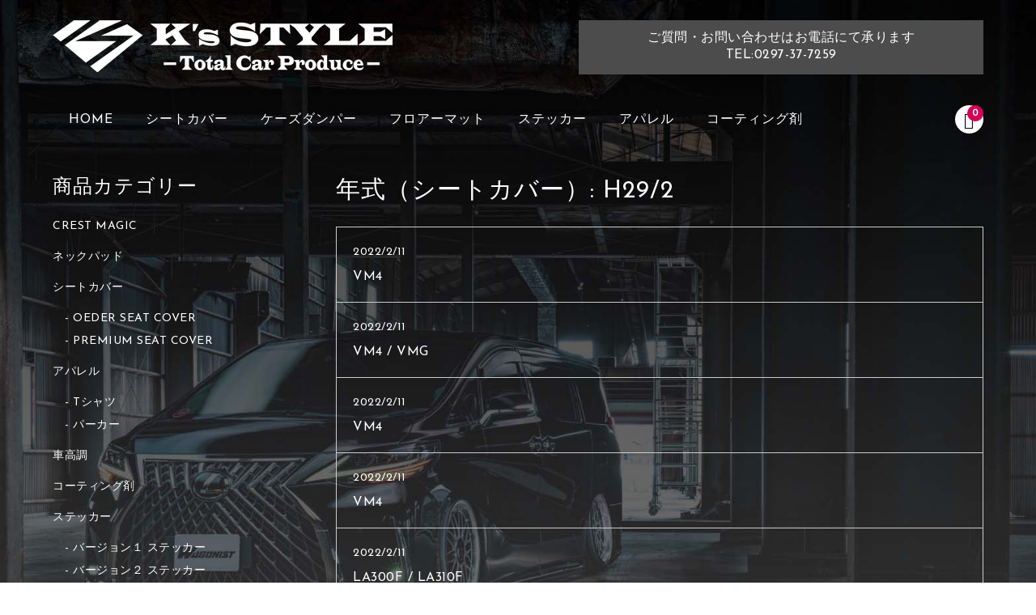

--- FILE ---
content_type: text/html; charset=UTF-8
request_url: https://shop.ks-style01.com/year_seat/h29-2/
body_size: 17097
content:
<!DOCTYPE html>
<html lang="ja">

<head>
	<meta charset="UTF-8" />
	<meta name="viewport" content="width=device-width, user-scalable=no">
	<meta name="format-detection" content="telephone=no"/>

	
	<title>H29/2 | ks-style01</title>
<meta name='robots' content='max-image-preview:large' />
<link rel='dns-prefetch' href='//stats.wp.com' />
<link rel='dns-prefetch' href='//fonts.googleapis.com' />
<link rel='dns-prefetch' href='//c0.wp.com' />
<link rel="alternate" type="application/rss+xml" title="ks-style01 &raquo; H29/2 年式（シートカバー） のフィード" href="https://shop.ks-style01.com/year_seat/h29-2/feed/" />
<style id='wp-img-auto-sizes-contain-inline-css' type='text/css'>
img:is([sizes=auto i],[sizes^="auto," i]){contain-intrinsic-size:3000px 1500px}
/*# sourceURL=wp-img-auto-sizes-contain-inline-css */
</style>
<link rel='stylesheet' id='parent-style-css' href='https://shop.ks-style01.com/wp-content/themes/welcart_basic/style.css?ver=1.0' type='text/css' media='all' />
<link rel='stylesheet' id='parent-welcart-style-css' href='https://shop.ks-style01.com/wp-content/themes/welcart_basic/usces_cart.css?ver=1.0' type='text/css' media='all' />
<link rel='stylesheet' id='google-fonts-sans-css' href='https://fonts.googleapis.com/css?family=Josefin+Sans&#038;ver=1.0' type='text/css' media='all' />
<link rel='stylesheet' id='slick-style-css' href='https://shop.ks-style01.com/wp-content/themes/welcart_basic-voll/css/slick.css?ver=1.0' type='text/css' media='all' />
<link rel='stylesheet' id='slick-theme-style-css' href='https://shop.ks-style01.com/wp-content/themes/welcart_basic-voll/css/slick-theme.css?ver=1.0' type='text/css' media='all' />
<link rel='stylesheet' id='scroll-style-css' href='https://shop.ks-style01.com/wp-content/themes/welcart_basic-voll/css/scroll.css?ver=1.0' type='text/css' media='all' />
<style id='wp-emoji-styles-inline-css' type='text/css'>

	img.wp-smiley, img.emoji {
		display: inline !important;
		border: none !important;
		box-shadow: none !important;
		height: 1em !important;
		width: 1em !important;
		margin: 0 0.07em !important;
		vertical-align: -0.1em !important;
		background: none !important;
		padding: 0 !important;
	}
/*# sourceURL=wp-emoji-styles-inline-css */
</style>
<style id='wp-block-library-inline-css' type='text/css'>
:root{--wp-block-synced-color:#7a00df;--wp-block-synced-color--rgb:122,0,223;--wp-bound-block-color:var(--wp-block-synced-color);--wp-editor-canvas-background:#ddd;--wp-admin-theme-color:#007cba;--wp-admin-theme-color--rgb:0,124,186;--wp-admin-theme-color-darker-10:#006ba1;--wp-admin-theme-color-darker-10--rgb:0,107,160.5;--wp-admin-theme-color-darker-20:#005a87;--wp-admin-theme-color-darker-20--rgb:0,90,135;--wp-admin-border-width-focus:2px}@media (min-resolution:192dpi){:root{--wp-admin-border-width-focus:1.5px}}.wp-element-button{cursor:pointer}:root .has-very-light-gray-background-color{background-color:#eee}:root .has-very-dark-gray-background-color{background-color:#313131}:root .has-very-light-gray-color{color:#eee}:root .has-very-dark-gray-color{color:#313131}:root .has-vivid-green-cyan-to-vivid-cyan-blue-gradient-background{background:linear-gradient(135deg,#00d084,#0693e3)}:root .has-purple-crush-gradient-background{background:linear-gradient(135deg,#34e2e4,#4721fb 50%,#ab1dfe)}:root .has-hazy-dawn-gradient-background{background:linear-gradient(135deg,#faaca8,#dad0ec)}:root .has-subdued-olive-gradient-background{background:linear-gradient(135deg,#fafae1,#67a671)}:root .has-atomic-cream-gradient-background{background:linear-gradient(135deg,#fdd79a,#004a59)}:root .has-nightshade-gradient-background{background:linear-gradient(135deg,#330968,#31cdcf)}:root .has-midnight-gradient-background{background:linear-gradient(135deg,#020381,#2874fc)}:root{--wp--preset--font-size--normal:16px;--wp--preset--font-size--huge:42px}.has-regular-font-size{font-size:1em}.has-larger-font-size{font-size:2.625em}.has-normal-font-size{font-size:var(--wp--preset--font-size--normal)}.has-huge-font-size{font-size:var(--wp--preset--font-size--huge)}.has-text-align-center{text-align:center}.has-text-align-left{text-align:left}.has-text-align-right{text-align:right}.has-fit-text{white-space:nowrap!important}#end-resizable-editor-section{display:none}.aligncenter{clear:both}.items-justified-left{justify-content:flex-start}.items-justified-center{justify-content:center}.items-justified-right{justify-content:flex-end}.items-justified-space-between{justify-content:space-between}.screen-reader-text{border:0;clip-path:inset(50%);height:1px;margin:-1px;overflow:hidden;padding:0;position:absolute;width:1px;word-wrap:normal!important}.screen-reader-text:focus{background-color:#ddd;clip-path:none;color:#444;display:block;font-size:1em;height:auto;left:5px;line-height:normal;padding:15px 23px 14px;text-decoration:none;top:5px;width:auto;z-index:100000}html :where(.has-border-color){border-style:solid}html :where([style*=border-top-color]){border-top-style:solid}html :where([style*=border-right-color]){border-right-style:solid}html :where([style*=border-bottom-color]){border-bottom-style:solid}html :where([style*=border-left-color]){border-left-style:solid}html :where([style*=border-width]){border-style:solid}html :where([style*=border-top-width]){border-top-style:solid}html :where([style*=border-right-width]){border-right-style:solid}html :where([style*=border-bottom-width]){border-bottom-style:solid}html :where([style*=border-left-width]){border-left-style:solid}html :where(img[class*=wp-image-]){height:auto;max-width:100%}:where(figure){margin:0 0 1em}html :where(.is-position-sticky){--wp-admin--admin-bar--position-offset:var(--wp-admin--admin-bar--height,0px)}@media screen and (max-width:600px){html :where(.is-position-sticky){--wp-admin--admin-bar--position-offset:0px}}
.has-text-align-justify{text-align:justify;}
.vk-cols--reverse{flex-direction:row-reverse}.vk-cols--hasbtn{margin-bottom:0}.vk-cols--hasbtn>.row>.vk_gridColumn_item,.vk-cols--hasbtn>.wp-block-column{position:relative;padding-bottom:3em}.vk-cols--hasbtn>.row>.vk_gridColumn_item>.wp-block-buttons,.vk-cols--hasbtn>.row>.vk_gridColumn_item>.vk_button,.vk-cols--hasbtn>.wp-block-column>.wp-block-buttons,.vk-cols--hasbtn>.wp-block-column>.vk_button{position:absolute;bottom:0;width:100%}.vk-cols--fit.wp-block-columns{gap:0}.vk-cols--fit.wp-block-columns,.vk-cols--fit.wp-block-columns:not(.is-not-stacked-on-mobile){margin-top:0;margin-bottom:0;justify-content:space-between}.vk-cols--fit.wp-block-columns>.wp-block-column *:last-child,.vk-cols--fit.wp-block-columns:not(.is-not-stacked-on-mobile)>.wp-block-column *:last-child{margin-bottom:0}.vk-cols--fit.wp-block-columns>.wp-block-column>.wp-block-cover,.vk-cols--fit.wp-block-columns:not(.is-not-stacked-on-mobile)>.wp-block-column>.wp-block-cover{margin-top:0}.vk-cols--fit.wp-block-columns.has-background,.vk-cols--fit.wp-block-columns:not(.is-not-stacked-on-mobile).has-background{padding:0}@media(max-width: 599px){.vk-cols--fit.wp-block-columns:not(.has-background)>.wp-block-column:not(.has-background),.vk-cols--fit.wp-block-columns:not(.is-not-stacked-on-mobile):not(.has-background)>.wp-block-column:not(.has-background){padding-left:0 !important;padding-right:0 !important}}@media(min-width: 782px){.vk-cols--fit.wp-block-columns .block-editor-block-list__block.wp-block-column:not(:first-child),.vk-cols--fit.wp-block-columns>.wp-block-column:not(:first-child),.vk-cols--fit.wp-block-columns:not(.is-not-stacked-on-mobile) .block-editor-block-list__block.wp-block-column:not(:first-child),.vk-cols--fit.wp-block-columns:not(.is-not-stacked-on-mobile)>.wp-block-column:not(:first-child){margin-left:0}}@media(min-width: 600px)and (max-width: 781px){.vk-cols--fit.wp-block-columns .wp-block-column:nth-child(2n),.vk-cols--fit.wp-block-columns:not(.is-not-stacked-on-mobile) .wp-block-column:nth-child(2n){margin-left:0}.vk-cols--fit.wp-block-columns .wp-block-column:not(:only-child),.vk-cols--fit.wp-block-columns:not(.is-not-stacked-on-mobile) .wp-block-column:not(:only-child){flex-basis:50% !important}}.vk-cols--fit--gap1.wp-block-columns{gap:1px}@media(min-width: 600px)and (max-width: 781px){.vk-cols--fit--gap1.wp-block-columns .wp-block-column:not(:only-child){flex-basis:calc(50% - 1px) !important}}.vk-cols--fit.vk-cols--grid>.block-editor-block-list__block,.vk-cols--fit.vk-cols--grid>.wp-block-column,.vk-cols--fit.vk-cols--grid:not(.is-not-stacked-on-mobile)>.block-editor-block-list__block,.vk-cols--fit.vk-cols--grid:not(.is-not-stacked-on-mobile)>.wp-block-column{flex-basis:50%;box-sizing:border-box}@media(max-width: 599px){.vk-cols--fit.vk-cols--grid.vk-cols--grid--alignfull>.wp-block-column:nth-child(2)>.wp-block-cover,.vk-cols--fit.vk-cols--grid:not(.is-not-stacked-on-mobile).vk-cols--grid--alignfull>.wp-block-column:nth-child(2)>.wp-block-cover{width:100vw;margin-right:calc((100% - 100vw)/2);margin-left:calc((100% - 100vw)/2)}}@media(min-width: 600px){.vk-cols--fit.vk-cols--grid.vk-cols--grid--alignfull>.wp-block-column:nth-child(2)>.wp-block-cover,.vk-cols--fit.vk-cols--grid:not(.is-not-stacked-on-mobile).vk-cols--grid--alignfull>.wp-block-column:nth-child(2)>.wp-block-cover{margin-right:calc(100% - 50vw);width:50vw}}@media(min-width: 600px){.vk-cols--fit.vk-cols--grid.vk-cols--grid--alignfull.vk-cols--reverse>.wp-block-column,.vk-cols--fit.vk-cols--grid:not(.is-not-stacked-on-mobile).vk-cols--grid--alignfull.vk-cols--reverse>.wp-block-column{margin-left:0;margin-right:0}.vk-cols--fit.vk-cols--grid.vk-cols--grid--alignfull.vk-cols--reverse>.wp-block-column:nth-child(2)>.wp-block-cover,.vk-cols--fit.vk-cols--grid:not(.is-not-stacked-on-mobile).vk-cols--grid--alignfull.vk-cols--reverse>.wp-block-column:nth-child(2)>.wp-block-cover{margin-left:calc(100% - 50vw)}}.vk-cols--menu h2,.vk-cols--menu h3,.vk-cols--menu h4,.vk-cols--menu h5{margin-bottom:.2em;text-shadow:#000 0 0 10px}.vk-cols--menu h2:first-child,.vk-cols--menu h3:first-child,.vk-cols--menu h4:first-child,.vk-cols--menu h5:first-child{margin-top:0}.vk-cols--menu p{margin-bottom:1rem;text-shadow:#000 0 0 10px}.vk-cols--menu .wp-block-cover__inner-container:last-child{margin-bottom:0}.vk-cols--fitbnrs .wp-block-column .wp-block-cover:hover img{filter:unset}.vk-cols--fitbnrs .wp-block-column .wp-block-cover:hover{background-color:unset}.vk-cols--fitbnrs .wp-block-column .wp-block-cover:hover .wp-block-cover__image-background{filter:unset !important}.vk-cols--fitbnrs .wp-block-cover__inner-container{position:absolute;height:100%;width:100%}.vk-cols--fitbnrs .vk_button{height:100%;margin:0}.vk-cols--fitbnrs .vk_button .vk_button_btn,.vk-cols--fitbnrs .vk_button .btn{height:100%;width:100%;border:none;box-shadow:none;background-color:unset !important;transition:unset}.vk-cols--fitbnrs .vk_button .vk_button_btn:hover,.vk-cols--fitbnrs .vk_button .btn:hover{transition:unset}.vk-cols--fitbnrs .vk_button .vk_button_btn:after,.vk-cols--fitbnrs .vk_button .btn:after{border:none}.vk-cols--fitbnrs .vk_button .vk_button_link_txt{width:100%;position:absolute;top:50%;left:50%;transform:translateY(-50%) translateX(-50%);font-size:2rem;text-shadow:#000 0 0 10px}.vk-cols--fitbnrs .vk_button .vk_button_link_subCaption{width:100%;position:absolute;top:calc(50% + 2.2em);left:50%;transform:translateY(-50%) translateX(-50%);text-shadow:#000 0 0 10px}@media(min-width: 992px){.vk-cols--media.wp-block-columns{gap:3rem}}.vk-fit-map figure{margin-bottom:0}.vk-fit-map iframe{position:relative;margin-bottom:0;display:block;max-height:400px;width:100vw}.vk-fit-map:is(.alignfull,.alignwide) div{max-width:100%}.vk-table--th--width25 :where(tr>*:first-child){width:25%}.vk-table--th--width30 :where(tr>*:first-child){width:30%}.vk-table--th--width35 :where(tr>*:first-child){width:35%}.vk-table--th--width40 :where(tr>*:first-child){width:40%}.vk-table--th--bg-bright :where(tr>*:first-child){background-color:var(--wp--preset--color--bg-secondary, rgba(0, 0, 0, 0.05))}@media(max-width: 599px){.vk-table--mobile-block :is(th,td){width:100%;display:block}.vk-table--mobile-block.wp-block-table table :is(th,td){border-top:none}}.vk-table--width--th25 :where(tr>*:first-child){width:25%}.vk-table--width--th30 :where(tr>*:first-child){width:30%}.vk-table--width--th35 :where(tr>*:first-child){width:35%}.vk-table--width--th40 :where(tr>*:first-child){width:40%}.no-margin{margin:0}@media(max-width: 599px){.wp-block-image.vk-aligncenter--mobile>.alignright{float:none;margin-left:auto;margin-right:auto}.vk-no-padding-horizontal--mobile{padding-left:0 !important;padding-right:0 !important}}
/* VK Color Palettes */

/*# sourceURL=wp-block-library-inline-css */
</style><style id='wp-block-button-inline-css' type='text/css'>
.wp-block-button__link{align-content:center;box-sizing:border-box;cursor:pointer;display:inline-block;height:100%;text-align:center;word-break:break-word}.wp-block-button__link.aligncenter{text-align:center}.wp-block-button__link.alignright{text-align:right}:where(.wp-block-button__link){border-radius:9999px;box-shadow:none;padding:calc(.667em + 2px) calc(1.333em + 2px);text-decoration:none}.wp-block-button[style*=text-decoration] .wp-block-button__link{text-decoration:inherit}.wp-block-buttons>.wp-block-button.has-custom-width{max-width:none}.wp-block-buttons>.wp-block-button.has-custom-width .wp-block-button__link{width:100%}.wp-block-buttons>.wp-block-button.has-custom-font-size .wp-block-button__link{font-size:inherit}.wp-block-buttons>.wp-block-button.wp-block-button__width-25{width:calc(25% - var(--wp--style--block-gap, .5em)*.75)}.wp-block-buttons>.wp-block-button.wp-block-button__width-50{width:calc(50% - var(--wp--style--block-gap, .5em)*.5)}.wp-block-buttons>.wp-block-button.wp-block-button__width-75{width:calc(75% - var(--wp--style--block-gap, .5em)*.25)}.wp-block-buttons>.wp-block-button.wp-block-button__width-100{flex-basis:100%;width:100%}.wp-block-buttons.is-vertical>.wp-block-button.wp-block-button__width-25{width:25%}.wp-block-buttons.is-vertical>.wp-block-button.wp-block-button__width-50{width:50%}.wp-block-buttons.is-vertical>.wp-block-button.wp-block-button__width-75{width:75%}.wp-block-button.is-style-squared,.wp-block-button__link.wp-block-button.is-style-squared{border-radius:0}.wp-block-button.no-border-radius,.wp-block-button__link.no-border-radius{border-radius:0!important}:root :where(.wp-block-button .wp-block-button__link.is-style-outline),:root :where(.wp-block-button.is-style-outline>.wp-block-button__link){border:2px solid;padding:.667em 1.333em}:root :where(.wp-block-button .wp-block-button__link.is-style-outline:not(.has-text-color)),:root :where(.wp-block-button.is-style-outline>.wp-block-button__link:not(.has-text-color)){color:currentColor}:root :where(.wp-block-button .wp-block-button__link.is-style-outline:not(.has-background)),:root :where(.wp-block-button.is-style-outline>.wp-block-button__link:not(.has-background)){background-color:initial;background-image:none}
/*# sourceURL=https://c0.wp.com/c/6.9/wp-includes/blocks/button/style.min.css */
</style>
<style id='wp-block-buttons-inline-css' type='text/css'>
.wp-block-buttons{box-sizing:border-box}.wp-block-buttons.is-vertical{flex-direction:column}.wp-block-buttons.is-vertical>.wp-block-button:last-child{margin-bottom:0}.wp-block-buttons>.wp-block-button{display:inline-block;margin:0}.wp-block-buttons.is-content-justification-left{justify-content:flex-start}.wp-block-buttons.is-content-justification-left.is-vertical{align-items:flex-start}.wp-block-buttons.is-content-justification-center{justify-content:center}.wp-block-buttons.is-content-justification-center.is-vertical{align-items:center}.wp-block-buttons.is-content-justification-right{justify-content:flex-end}.wp-block-buttons.is-content-justification-right.is-vertical{align-items:flex-end}.wp-block-buttons.is-content-justification-space-between{justify-content:space-between}.wp-block-buttons.aligncenter{text-align:center}.wp-block-buttons:not(.is-content-justification-space-between,.is-content-justification-right,.is-content-justification-left,.is-content-justification-center) .wp-block-button.aligncenter{margin-left:auto;margin-right:auto;width:100%}.wp-block-buttons[style*=text-decoration] .wp-block-button,.wp-block-buttons[style*=text-decoration] .wp-block-button__link{text-decoration:inherit}.wp-block-buttons.has-custom-font-size .wp-block-button__link{font-size:inherit}.wp-block-buttons .wp-block-button__link{width:100%}.wp-block-button.aligncenter{text-align:center}
/*# sourceURL=https://c0.wp.com/c/6.9/wp-includes/blocks/buttons/style.min.css */
</style>
<style id='global-styles-inline-css' type='text/css'>
:root{--wp--preset--aspect-ratio--square: 1;--wp--preset--aspect-ratio--4-3: 4/3;--wp--preset--aspect-ratio--3-4: 3/4;--wp--preset--aspect-ratio--3-2: 3/2;--wp--preset--aspect-ratio--2-3: 2/3;--wp--preset--aspect-ratio--16-9: 16/9;--wp--preset--aspect-ratio--9-16: 9/16;--wp--preset--color--black: #000000;--wp--preset--color--cyan-bluish-gray: #abb8c3;--wp--preset--color--white: #ffffff;--wp--preset--color--pale-pink: #f78da7;--wp--preset--color--vivid-red: #cf2e2e;--wp--preset--color--luminous-vivid-orange: #ff6900;--wp--preset--color--luminous-vivid-amber: #fcb900;--wp--preset--color--light-green-cyan: #7bdcb5;--wp--preset--color--vivid-green-cyan: #00d084;--wp--preset--color--pale-cyan-blue: #8ed1fc;--wp--preset--color--vivid-cyan-blue: #0693e3;--wp--preset--color--vivid-purple: #9b51e0;--wp--preset--gradient--vivid-cyan-blue-to-vivid-purple: linear-gradient(135deg,rgb(6,147,227) 0%,rgb(155,81,224) 100%);--wp--preset--gradient--light-green-cyan-to-vivid-green-cyan: linear-gradient(135deg,rgb(122,220,180) 0%,rgb(0,208,130) 100%);--wp--preset--gradient--luminous-vivid-amber-to-luminous-vivid-orange: linear-gradient(135deg,rgb(252,185,0) 0%,rgb(255,105,0) 100%);--wp--preset--gradient--luminous-vivid-orange-to-vivid-red: linear-gradient(135deg,rgb(255,105,0) 0%,rgb(207,46,46) 100%);--wp--preset--gradient--very-light-gray-to-cyan-bluish-gray: linear-gradient(135deg,rgb(238,238,238) 0%,rgb(169,184,195) 100%);--wp--preset--gradient--cool-to-warm-spectrum: linear-gradient(135deg,rgb(74,234,220) 0%,rgb(151,120,209) 20%,rgb(207,42,186) 40%,rgb(238,44,130) 60%,rgb(251,105,98) 80%,rgb(254,248,76) 100%);--wp--preset--gradient--blush-light-purple: linear-gradient(135deg,rgb(255,206,236) 0%,rgb(152,150,240) 100%);--wp--preset--gradient--blush-bordeaux: linear-gradient(135deg,rgb(254,205,165) 0%,rgb(254,45,45) 50%,rgb(107,0,62) 100%);--wp--preset--gradient--luminous-dusk: linear-gradient(135deg,rgb(255,203,112) 0%,rgb(199,81,192) 50%,rgb(65,88,208) 100%);--wp--preset--gradient--pale-ocean: linear-gradient(135deg,rgb(255,245,203) 0%,rgb(182,227,212) 50%,rgb(51,167,181) 100%);--wp--preset--gradient--electric-grass: linear-gradient(135deg,rgb(202,248,128) 0%,rgb(113,206,126) 100%);--wp--preset--gradient--midnight: linear-gradient(135deg,rgb(2,3,129) 0%,rgb(40,116,252) 100%);--wp--preset--font-size--small: 13px;--wp--preset--font-size--medium: 20px;--wp--preset--font-size--large: 36px;--wp--preset--font-size--x-large: 42px;--wp--preset--spacing--20: 0.44rem;--wp--preset--spacing--30: 0.67rem;--wp--preset--spacing--40: 1rem;--wp--preset--spacing--50: 1.5rem;--wp--preset--spacing--60: 2.25rem;--wp--preset--spacing--70: 3.38rem;--wp--preset--spacing--80: 5.06rem;--wp--preset--shadow--natural: 6px 6px 9px rgba(0, 0, 0, 0.2);--wp--preset--shadow--deep: 12px 12px 50px rgba(0, 0, 0, 0.4);--wp--preset--shadow--sharp: 6px 6px 0px rgba(0, 0, 0, 0.2);--wp--preset--shadow--outlined: 6px 6px 0px -3px rgb(255, 255, 255), 6px 6px rgb(0, 0, 0);--wp--preset--shadow--crisp: 6px 6px 0px rgb(0, 0, 0);}:where(.is-layout-flex){gap: 0.5em;}:where(.is-layout-grid){gap: 0.5em;}body .is-layout-flex{display: flex;}.is-layout-flex{flex-wrap: wrap;align-items: center;}.is-layout-flex > :is(*, div){margin: 0;}body .is-layout-grid{display: grid;}.is-layout-grid > :is(*, div){margin: 0;}:where(.wp-block-columns.is-layout-flex){gap: 2em;}:where(.wp-block-columns.is-layout-grid){gap: 2em;}:where(.wp-block-post-template.is-layout-flex){gap: 1.25em;}:where(.wp-block-post-template.is-layout-grid){gap: 1.25em;}.has-black-color{color: var(--wp--preset--color--black) !important;}.has-cyan-bluish-gray-color{color: var(--wp--preset--color--cyan-bluish-gray) !important;}.has-white-color{color: var(--wp--preset--color--white) !important;}.has-pale-pink-color{color: var(--wp--preset--color--pale-pink) !important;}.has-vivid-red-color{color: var(--wp--preset--color--vivid-red) !important;}.has-luminous-vivid-orange-color{color: var(--wp--preset--color--luminous-vivid-orange) !important;}.has-luminous-vivid-amber-color{color: var(--wp--preset--color--luminous-vivid-amber) !important;}.has-light-green-cyan-color{color: var(--wp--preset--color--light-green-cyan) !important;}.has-vivid-green-cyan-color{color: var(--wp--preset--color--vivid-green-cyan) !important;}.has-pale-cyan-blue-color{color: var(--wp--preset--color--pale-cyan-blue) !important;}.has-vivid-cyan-blue-color{color: var(--wp--preset--color--vivid-cyan-blue) !important;}.has-vivid-purple-color{color: var(--wp--preset--color--vivid-purple) !important;}.has-black-background-color{background-color: var(--wp--preset--color--black) !important;}.has-cyan-bluish-gray-background-color{background-color: var(--wp--preset--color--cyan-bluish-gray) !important;}.has-white-background-color{background-color: var(--wp--preset--color--white) !important;}.has-pale-pink-background-color{background-color: var(--wp--preset--color--pale-pink) !important;}.has-vivid-red-background-color{background-color: var(--wp--preset--color--vivid-red) !important;}.has-luminous-vivid-orange-background-color{background-color: var(--wp--preset--color--luminous-vivid-orange) !important;}.has-luminous-vivid-amber-background-color{background-color: var(--wp--preset--color--luminous-vivid-amber) !important;}.has-light-green-cyan-background-color{background-color: var(--wp--preset--color--light-green-cyan) !important;}.has-vivid-green-cyan-background-color{background-color: var(--wp--preset--color--vivid-green-cyan) !important;}.has-pale-cyan-blue-background-color{background-color: var(--wp--preset--color--pale-cyan-blue) !important;}.has-vivid-cyan-blue-background-color{background-color: var(--wp--preset--color--vivid-cyan-blue) !important;}.has-vivid-purple-background-color{background-color: var(--wp--preset--color--vivid-purple) !important;}.has-black-border-color{border-color: var(--wp--preset--color--black) !important;}.has-cyan-bluish-gray-border-color{border-color: var(--wp--preset--color--cyan-bluish-gray) !important;}.has-white-border-color{border-color: var(--wp--preset--color--white) !important;}.has-pale-pink-border-color{border-color: var(--wp--preset--color--pale-pink) !important;}.has-vivid-red-border-color{border-color: var(--wp--preset--color--vivid-red) !important;}.has-luminous-vivid-orange-border-color{border-color: var(--wp--preset--color--luminous-vivid-orange) !important;}.has-luminous-vivid-amber-border-color{border-color: var(--wp--preset--color--luminous-vivid-amber) !important;}.has-light-green-cyan-border-color{border-color: var(--wp--preset--color--light-green-cyan) !important;}.has-vivid-green-cyan-border-color{border-color: var(--wp--preset--color--vivid-green-cyan) !important;}.has-pale-cyan-blue-border-color{border-color: var(--wp--preset--color--pale-cyan-blue) !important;}.has-vivid-cyan-blue-border-color{border-color: var(--wp--preset--color--vivid-cyan-blue) !important;}.has-vivid-purple-border-color{border-color: var(--wp--preset--color--vivid-purple) !important;}.has-vivid-cyan-blue-to-vivid-purple-gradient-background{background: var(--wp--preset--gradient--vivid-cyan-blue-to-vivid-purple) !important;}.has-light-green-cyan-to-vivid-green-cyan-gradient-background{background: var(--wp--preset--gradient--light-green-cyan-to-vivid-green-cyan) !important;}.has-luminous-vivid-amber-to-luminous-vivid-orange-gradient-background{background: var(--wp--preset--gradient--luminous-vivid-amber-to-luminous-vivid-orange) !important;}.has-luminous-vivid-orange-to-vivid-red-gradient-background{background: var(--wp--preset--gradient--luminous-vivid-orange-to-vivid-red) !important;}.has-very-light-gray-to-cyan-bluish-gray-gradient-background{background: var(--wp--preset--gradient--very-light-gray-to-cyan-bluish-gray) !important;}.has-cool-to-warm-spectrum-gradient-background{background: var(--wp--preset--gradient--cool-to-warm-spectrum) !important;}.has-blush-light-purple-gradient-background{background: var(--wp--preset--gradient--blush-light-purple) !important;}.has-blush-bordeaux-gradient-background{background: var(--wp--preset--gradient--blush-bordeaux) !important;}.has-luminous-dusk-gradient-background{background: var(--wp--preset--gradient--luminous-dusk) !important;}.has-pale-ocean-gradient-background{background: var(--wp--preset--gradient--pale-ocean) !important;}.has-electric-grass-gradient-background{background: var(--wp--preset--gradient--electric-grass) !important;}.has-midnight-gradient-background{background: var(--wp--preset--gradient--midnight) !important;}.has-small-font-size{font-size: var(--wp--preset--font-size--small) !important;}.has-medium-font-size{font-size: var(--wp--preset--font-size--medium) !important;}.has-large-font-size{font-size: var(--wp--preset--font-size--large) !important;}.has-x-large-font-size{font-size: var(--wp--preset--font-size--x-large) !important;}
/*# sourceURL=global-styles-inline-css */
</style>

<style id='classic-theme-styles-inline-css' type='text/css'>
/*! This file is auto-generated */
.wp-block-button__link{color:#fff;background-color:#32373c;border-radius:9999px;box-shadow:none;text-decoration:none;padding:calc(.667em + 2px) calc(1.333em + 2px);font-size:1.125em}.wp-block-file__button{background:#32373c;color:#fff;text-decoration:none}
/*# sourceURL=/wp-includes/css/classic-themes.min.css */
</style>
<link rel='stylesheet' id='contact-form-7-css' href='https://shop.ks-style01.com/wp-content/plugins/contact-form-7/includes/css/styles.css?ver=5.9.6' type='text/css' media='all' />
<link rel='stylesheet' id='vk-components-style-css' href='https://shop.ks-style01.com/wp-content/plugins/vk-blocks-pro/build/vk-components.css?ver=1719263766' type='text/css' media='all' />
<link rel='stylesheet' id='vk-swiper-style-css' href='https://shop.ks-style01.com/wp-content/plugins/vk-blocks-pro/vendor/vektor-inc/vk-swiper/src/assets/css/swiper-bundle.min.css?ver=11.0.2' type='text/css' media='all' />
<link rel='stylesheet' id='vkblocks-bootstrap-css' href='https://shop.ks-style01.com/wp-content/plugins/vk-blocks-pro/build/bootstrap_vk_using.css?ver=4.3.1' type='text/css' media='all' />
<link rel='stylesheet' id='vk-filter-search-style-css' href='https://shop.ks-style01.com/wp-content/plugins/vk-filter-search/inc/filter-search/package/build/style.css?ver=2.11.2.0.0.0' type='text/css' media='all' />
<link rel='stylesheet' id='wc-basic-style-css' href='https://shop.ks-style01.com/wp-content/themes/welcart_basic-voll/style.css?ver=1.7.7' type='text/css' media='all' />
<link rel='stylesheet' id='font-awesome-css' href='https://shop.ks-style01.com/wp-content/themes/welcart_basic/font-awesome/font-awesome.min.css?ver=1.0' type='text/css' media='all' />
<link rel='stylesheet' id='vk-blocks-build-css-css' href='https://shop.ks-style01.com/wp-content/plugins/vk-blocks-pro/build/block-build.css?ver=1.76.1.0' type='text/css' media='all' />
<style id='vk-blocks-build-css-inline-css' type='text/css'>
:root {--vk_flow-arrow: url(https://shop.ks-style01.com/wp-content/plugins/vk-blocks-pro/inc/vk-blocks/images/arrow_bottom.svg);--vk_image-mask-wave01: url(https://shop.ks-style01.com/wp-content/plugins/vk-blocks-pro/inc/vk-blocks/images/wave01.svg);--vk_image-mask-wave02: url(https://shop.ks-style01.com/wp-content/plugins/vk-blocks-pro/inc/vk-blocks/images/wave02.svg);--vk_image-mask-wave03: url(https://shop.ks-style01.com/wp-content/plugins/vk-blocks-pro/inc/vk-blocks/images/wave03.svg);--vk_image-mask-wave04: url(https://shop.ks-style01.com/wp-content/plugins/vk-blocks-pro/inc/vk-blocks/images/wave04.svg);}
:root { --vk-size-text: 16px; /* --vk-color-primary is deprecated. */ --vk-color-primary:#337ab7; }

	:root {

		--vk-balloon-border-width:1px;

		--vk-balloon-speech-offset:-12px;
	}
	
/*# sourceURL=vk-blocks-build-css-inline-css */
</style>
<link rel='stylesheet' id='vk-font-awesome-css' href='https://shop.ks-style01.com/wp-content/plugins/vk-blocks-pro/vendor/vektor-inc/font-awesome-versions/src/versions/6/css/all.min.css?ver=6.4.2' type='text/css' media='all' />
<link rel='stylesheet' id='usces_default_css-css' href='https://shop.ks-style01.com/wp-content/plugins/usc-e-shop/css/usces_default.css?ver=2.10.6.2408191' type='text/css' media='all' />
<link rel='stylesheet' id='dashicons-css' href='https://c0.wp.com/c/6.9/wp-includes/css/dashicons.min.css' type='text/css' media='all' />
<link rel='stylesheet' id='theme_cart_css-css' href='https://shop.ks-style01.com/wp-content/themes/welcart_basic-voll/usces_cart.css?ver=2.10.6.2408191' type='text/css' media='all' />
<script type="text/javascript" src="https://c0.wp.com/c/6.9/wp-includes/js/jquery/jquery.min.js" id="jquery-core-js"></script>
<script type="text/javascript" src="https://c0.wp.com/c/6.9/wp-includes/js/jquery/jquery-migrate.min.js" id="jquery-migrate-js"></script>
<script type="text/javascript" src="https://shop.ks-style01.com/wp-content/themes/welcart_basic-voll/js/front-customized.js?ver=1.0" id="front-customized-js"></script>
<script type="text/javascript" src="https://shop.ks-style01.com/wp-content/themes/welcart_basic-voll/js/slick.min.js?ver=1.0" id="slick-js-js"></script>
<script type="text/javascript" src="https://shop.ks-style01.com/wp-content/themes/welcart_basic-voll/js/wcct-slick.js?ver=1.0" id="wcct-slick-js-js"></script>
<script type="text/javascript" src="https://shop.ks-style01.com/wp-content/themes/welcart_basic-voll/js/ScrollTrigger.min.js?ver=1.0" id="scrolltrigger-js-js"></script>
<script type="text/javascript" src="https://shop.ks-style01.com/wp-content/themes/welcart_basic-voll/js/wcct-scroll.js?ver=1.0" id="wcct-scroll-js-js"></script>
<script type="text/javascript" src="https://shop.ks-style01.com/wp-content/themes/welcart_basic/js/front-customized.js?ver=1.0" id="wc-basic-js-js"></script>
<link rel="https://api.w.org/" href="https://shop.ks-style01.com/wp-json/" /><link rel="alternate" title="JSON" type="application/json" href="https://shop.ks-style01.com/wp-json/wp/v2/year_seat/286" /><link rel="EditURI" type="application/rsd+xml" title="RSD" href="https://shop.ks-style01.com/xmlrpc.php?rsd" />
<meta name="generator" content="WordPress 6.9" />
	<style>img#wpstats{display:none}</style>
		<style type="text/css" id="custom-background-css">
body.custom-background { background-color: #ffffff; background-image: url("https://shop.ks-style01.com/wp-content/uploads/2021/09/20210913_210920_3.jpg"); background-position: left top; background-size: cover; background-repeat: no-repeat; background-attachment: fixed; }
</style>
			<style type="text/css" id="wp-custom-css">
			.item-info .item-name {
    display: none;
}

.item-info .skubutton, .incart-btn .total-quant, #memberinfo table.retail .redownload_link a {
    border-radius: 30px;
}
.item-info .zaikostatus {
    display: none;
}

.site-description {
    display: none;
}

.btn:not(:disabled):not(.disabled) {
    background-color: #b5a226;
}

footer {
        background-color: transparent	!important ;
}

header.site-header, .mobile_menu_wrap {
        background-color: #000000 !important ;
}

header.site-header {
        background-color: transparent !important ;
}

.card {
    background-clip: border-box;
    background-color: #0a223c;
	  border-radius: 0rem;
}

.btn-primary {
    background-color: #4c4c4c
	!important ;
}
.vk_post .vk_post_btn {
    border-color: white;
  	border-radius: 0rem;
}
#secondary {
    color: #ffffff;
    background-color: transparent
			!important ;
}

#head-bottom {
    background-color: transparent
			!important;
}

.snav .search-box i, .snav .membership i {
    display: none;
}

.customer_form td {
    color: #ffffff;
}

div.cart_navi li {
    color: #ffffff
			!important;
    border-color: #ffffff
			!important;
}

div.cart_navi li.current {
    background-color: #ff0d0d
			!important;
}


header div.nav-menu-open, header div.header-nav-container {
    background-color: #4c4c4c;
    !important ;
}

/* reCAPTCHA v3　表示位置 */
.grecaptcha-badge{
    margin-bottom: 60px;
}
#itempage .opt-tag li {
    display: none;
}

.opt-tag li.stock {
    display: none;
}

.customer_form td label {
    color: white;
}

.item-info .tax_inc_block em {
    color: #ffffff;
}


#secondary a {
    color: #fff!important ;
}

#wc_delivery .customer_form dd {
    color: #ffffff;
}
#confirm_table th {
    color: #ffffff;
}

.grecaptcha-badge { visibility: hidden; }

.css-18oyri8-StyledLabel-labelStyles {
    color: #FFFFFF;
}		</style>
		</head>

<body data-rsssl=1 class="archive tax-year_seat term-h29-2 term-286 custom-background wp-theme-welcart_basic wp-child-theme-welcart_basic-voll fa_v6_css vk-blocks has-sidebar">
		<div class="site">
		<header id="masthead" class="site-header" role="banner">
			<div class="inner cf">
				<div class="fixed-box">
					<div id="head-top">
						<div class="head-inner cf">
															<div class="site-title">
								<a href="https://shop.ks-style01.com/" title="ks-style01" rel="home">
																					<img src="https://shop.ks-style01.com/wp-content/uploads/2021/09/logotop-1.png" alt="ks-style01">
																				</a>
								</div>
																<p class="site-description">ケーズスタイルネットショッピング</p>
																	<section id="widget-head" class="widget widget-area entries">
										<div id="block-27" class="widget widget_block">
<div class="wp-block-buttons is-layout-flex wp-block-buttons-is-layout-flex">
<div class="wp-block-button has-custom-width wp-block-button__width-100 is-style-fill"><a class="wp-block-button__link has-background no-border-radius wp-element-button" href="tel:0297-37-7259" style="background-color:#4c4c4c" target="_blank" rel="noreferrer noopener">ご質問・お問い合わせはお電話にて承ります<br>TEL:0297-37-7259</a></div>


</div>
</div>									</section>
															</div><!-- #head-inner -->
					</div><!-- #head-top -->

											<div id="head-bottom">
							<div class="head-inner cf">
																	<div class="incart-btn">
										<a href="https://shop.ks-style01.com/members/usces-cart/">
											<i class="fa fa-shopping-cart"></i><span class="total-quant" id="widgetcart-total-quant">0</span>
										</a>
									</div><!-- .incart-btn -->
								
								<div class="menu-bar">
									<a class="menu-trigger">
										<span></span>
										<span></span>
										<span></span>
									</a>
								</div><!-- .menu-bar -->

								<div class="mobile_menu_wrap">
									<div class="mobile_menu">
										<div class="snav cf">
											<div class="search-box cf">
												<i class="fa fa-search" aria-hidden="true"></i>
												<form role="search" method="get" action="https://shop.ks-style01.com/" >
		<div class="s-box">
			<input type="text" value="" name="s" id="head-s-text" class="search-text" />
			<input type="submit" id="head-s-submit" class="searchsubmit" value="&#xf002;" />
		</div>
	</form>											</div><!-- .search-box -->
																							<div class="membership cf">
													<i class="fa fa-user" aria-hidden="true"></i>
													<ul class="cf">
																																											<li>ゲスト</li>
															<li><a href="https://shop.ks-style01.com/members/usces-member/?usces_page=login" class="usces_login_a">ログイン</a></li>
															<li>
																<a href="https://shop.ks-style01.com/members/usces-member/?usces_page=newmember">
																	新規会員登録																</a>
															</li>
																																									</ul>
												</div><!-- .membership -->
																					</div><!-- .snav -->

										
										<nav id="site-navigation" class="main-navigation" role="navigation">
											<div class="nav-menu-open"><ul id="menu-header_menu" class="header-nav-container cf"><li id="menu-item-675" class="menu-item menu-item-type-post_type menu-item-object-page menu-item-home menu-item-675"><a href="https://shop.ks-style01.com/">HOME</a></li>
<li id="menu-item-15185" class="menu-item menu-item-type-post_type menu-item-object-page menu-item-15185"><a href="https://shop.ks-style01.com/seatcover/">シートカバー</a></li>
<li id="menu-item-846" class="menu-item menu-item-type-post_type menu-item-object-page menu-item-846"><a href="https://shop.ks-style01.com/ks-damper/">ケーズダンパー</a></li>
<li id="menu-item-856" class="menu-item menu-item-type-post_type menu-item-object-page menu-item-856"><a href="https://shop.ks-style01.com/floor_mat/">フロアーマット</a></li>
<li id="menu-item-857" class="menu-item menu-item-type-taxonomy menu-item-object-category menu-item-857"><a href="https://shop.ks-style01.com/category/item/sticker/">ステッカー</a></li>
<li id="menu-item-861" class="menu-item menu-item-type-taxonomy menu-item-object-category menu-item-861"><a href="https://shop.ks-style01.com/category/item/apparel/">アパレル</a></li>
<li id="menu-item-864" class="menu-item menu-item-type-taxonomy menu-item-object-category menu-item-864"><a href="https://shop.ks-style01.com/category/item/chemical/">コーティング剤</a></li>
</ul></div>										</nav><!-- #site-navigation -->
									</div><!-- .mobile-menu -->
								</div><!-- .mobile-menu-wrap -->
							</div><!-- #head_in -->
						</div><!-- #head_bottom -->
									</div><!-- .fixed-box -->
			</div><!-- .inner-->
		</header><!-- #masthead -->

				<div id="main" class="wrapper two-column left-set">

	<section id="primary" class="site-content">
		<div id="content" role="main">

			<div class="page-header">
				<h1 class="page-title">年式（シートカバー）: <span>H29/2</span></h1>			</div><!-- .page-header -->

			
				<div class="post-li">
											<article id="post-12088" class="post-12088 post type-post status-publish format-standard has-post-thumbnail category-seat_cover_ver2 category-item category-seatcover year_seat-h29-3 year_seat-h27-6 year_seat-h28-5 year_seat-h29-4 year_seat-h27-7 year_seat-h28-6 year_seat-h29-5 year_seat-h27-8 year_seat-h28-7 year_seat-h29-6 year_seat-h27-9 year_seat-h28-8 year_seat-h29-7 year_seat-h27-10 year_seat-h28-9 year_seat-h27-11 year_seat-h28-10 year_seat-h27-12 year_seat-h28-11 year_seat-h28-1 year_seat-h28-12 year_seat-h28-2 year_seat-h29-1 year_seat-h28-3 year_seat-h29-2 year_seat-h28-4 people_seat-48 subaru_seat2-1379">
							<div class="inner">
								<div class="cf">
									<div class="post-date">2022/2/11</div>
									<div class="post-title">
										<a href="https://shop.ks-style01.com/vm4-7/">
											VM4										</a>
									</div>
								</div><!-- cf -->
							</div><!-- .inner -->
						</article>
											<article id="post-12084" class="post-12084 post type-post status-publish format-standard has-post-thumbnail category-item category-seat_cover_ver2 category-seatcover year_seat-h29-2 year_seat-h27-5 year_seat-h28-4 year_seat-h29-3 year_seat-h27-6 year_seat-h28-5 year_seat-h29-4 year_seat-h27-7 year_seat-h28-6 year_seat-h29-5 year_seat-h27-8 year_seat-h28-7 year_seat-h29-6 year_seat-h27-9 year_seat-h28-8 year_seat-h29-7 year_seat-h27-10 year_seat-h28-9 year_seat-h27-11 year_seat-h28-10 year_seat-h27-1 year_seat-h27-12 year_seat-h28-11 year_seat-h27-2 year_seat-h28-1 year_seat-h28-12 year_seat-h27-3 year_seat-h28-2 year_seat-h29-1 year_seat-h27-4 year_seat-h28-3 people_seat-48 subaru_seat2-1379">
							<div class="inner">
								<div class="cf">
									<div class="post-date">2022/2/11</div>
									<div class="post-title">
										<a href="https://shop.ks-style01.com/vm4-vmg-4/">
											VM4 / VMG										</a>
									</div>
								</div><!-- cf -->
							</div><!-- .inner -->
						</article>
											<article id="post-12080" class="post-12080 post type-post status-publish format-standard has-post-thumbnail category-seat_cover_ver2 category-item category-seatcover year_seat-h26-10 year_seat-h29-6 year_seat-h27-9 year_seat-h28-8 year_seat-h26-11 year_seat-h29-7 year_seat-h27-10 year_seat-h28-9 year_seat-h26-12 year_seat-h27-11 year_seat-h28-10 year_seat-h27-1 year_seat-h27-12 year_seat-h28-11 year_seat-h27-2 year_seat-h28-1 year_seat-h28-12 year_seat-h27-3 year_seat-h28-2 year_seat-h29-1 year_seat-h27-4 year_seat-h28-3 year_seat-h26-6 year_seat-h29-2 year_seat-h27-5 year_seat-h28-4 year_seat-h26-7 year_seat-h29-3 year_seat-h27-6 year_seat-h28-5 year_seat-h26-8 year_seat-h29-4 year_seat-h27-7 year_seat-h28-6 year_seat-h26-9 year_seat-h29-5 year_seat-h27-8 year_seat-h28-7 people_seat-48 subaru_seat2-1379">
							<div class="inner">
								<div class="cf">
									<div class="post-date">2022/2/11</div>
									<div class="post-title">
										<a href="https://shop.ks-style01.com/vm4-6/">
											VM4										</a>
									</div>
								</div><!-- cf -->
							</div><!-- .inner -->
						</article>
											<article id="post-12072" class="post-12072 post type-post status-publish format-standard has-post-thumbnail category-seat_cover_ver2 category-item category-seatcover year_seat-h27-9 year_seat-h28-8 year_seat-h26-11 year_seat-h29-7 year_seat-h27-10 year_seat-h28-9 year_seat-h26-12 year_seat-h27-11 year_seat-h28-10 year_seat-h27-1 year_seat-h27-12 year_seat-h28-11 year_seat-h27-2 year_seat-h28-1 year_seat-h28-12 year_seat-h27-3 year_seat-h28-2 year_seat-h29-1 year_seat-h27-4 year_seat-h28-3 year_seat-h26-6 year_seat-h29-2 year_seat-h27-5 year_seat-h28-4 year_seat-h26-7 year_seat-h29-3 year_seat-h27-6 year_seat-h28-5 year_seat-h26-8 year_seat-h29-4 year_seat-h27-7 year_seat-h28-6 year_seat-h26-9 year_seat-h29-5 year_seat-h27-8 year_seat-h28-7 year_seat-h26-10 year_seat-h29-6 people_seat-48 subaru_seat2-1379">
							<div class="inner">
								<div class="cf">
									<div class="post-date">2022/2/11</div>
									<div class="post-title">
										<a href="https://shop.ks-style01.com/vm4-5/">
											VM4										</a>
									</div>
								</div><!-- cf -->
							</div><!-- .inner -->
						</article>
											<article id="post-12012" class="post-12012 post type-post status-publish format-standard has-post-thumbnail category-seat_cover_ver2 category-item category-seatcover year_seat-h25-9 year_seat-h28-5 year_seat-h26-8 year_seat-h29-4 year_seat-h27-7 year_seat-h25-10 year_seat-h28-6 year_seat-h26-9 year_seat-h24-12 year_seat-h27-8 year_seat-h25-11 year_seat-h28-7 year_seat-h26-10 year_seat-h25-1 year_seat-h27-9 year_seat-h25-12 year_seat-h28-8 year_seat-h26-11 year_seat-h25-2 year_seat-h27-10 year_seat-h26-1 year_seat-h28-9 year_seat-h26-12 year_seat-h25-3 year_seat-h27-11 year_seat-h26-2 year_seat-h28-10 year_seat-h27-1 year_seat-h25-4 year_seat-h27-12 year_seat-h26-3 year_seat-h28-11 year_seat-h27-2 year_seat-h25-5 year_seat-h28-1 year_seat-h26-4 year_seat-h28-12 year_seat-h27-3 year_seat-h25-6 year_seat-h28-2 year_seat-h26-5 year_seat-h29-1 year_seat-h27-4 year_seat-h25-7 year_seat-h28-3 year_seat-h26-6 year_seat-h29-2 year_seat-h27-5 year_seat-h25-8 year_seat-h28-4 year_seat-h26-7 year_seat-h29-3 year_seat-h27-6 people_seat-47 subaru_seat2-1373">
							<div class="inner">
								<div class="cf">
									<div class="post-date">2022/2/11</div>
									<div class="post-title">
										<a href="https://shop.ks-style01.com/la300f-la310f-6/">
											LA300F / LA310F										</a>
									</div>
								</div><!-- cf -->
							</div><!-- .inner -->
						</article>
											<article id="post-12008" class="post-12008 post type-post status-publish format-standard has-post-thumbnail category-item category-seat_cover_ver2 category-seatcover year_seat-h25-3 year_seat-h27-11 year_seat-h26-2 year_seat-h28-10 year_seat-h27-1 year_seat-h25-4 year_seat-h27-12 year_seat-h26-3 year_seat-h28-11 year_seat-h27-2 year_seat-h25-5 year_seat-h28-1 year_seat-h26-4 year_seat-h28-12 year_seat-h27-3 year_seat-h25-6 year_seat-h28-2 year_seat-h26-5 year_seat-h29-1 year_seat-h27-4 year_seat-h25-7 year_seat-h28-3 year_seat-h26-6 year_seat-h29-2 year_seat-h27-5 year_seat-h25-8 year_seat-h28-4 year_seat-h26-7 year_seat-h29-3 year_seat-h27-6 year_seat-h25-9 year_seat-h28-5 year_seat-h26-8 year_seat-h29-4 year_seat-h27-7 year_seat-h25-10 year_seat-h28-6 year_seat-h26-9 year_seat-h24-12 year_seat-h27-8 year_seat-h25-11 year_seat-h28-7 year_seat-h26-10 year_seat-h25-1 year_seat-h27-9 year_seat-h25-12 year_seat-h28-8 year_seat-h26-11 year_seat-h25-2 year_seat-h27-10 year_seat-h26-1 year_seat-h28-9 year_seat-h26-12 people_seat-47 subaru_seat2-1373">
							<div class="inner">
								<div class="cf">
									<div class="post-date">2022/2/11</div>
									<div class="post-title">
										<a href="https://shop.ks-style01.com/la300f-la310f-5/">
											LA300F / LA310F										</a>
									</div>
								</div><!-- cf -->
							</div><!-- .inner -->
						</article>
											<article id="post-12004" class="post-12004 post type-post status-publish format-standard has-post-thumbnail category-item category-seat_cover_ver2 category-seatcover year_seat-h27-5 year_seat-h25-8 year_seat-h28-4 year_seat-h26-7 year_seat-h29-3 year_seat-h27-6 year_seat-h25-9 year_seat-h28-5 year_seat-h26-8 year_seat-h29-4 year_seat-h27-7 year_seat-h25-10 year_seat-h28-6 year_seat-h26-9 year_seat-h24-12 year_seat-h27-8 year_seat-h25-11 year_seat-h28-7 year_seat-h26-10 year_seat-h25-1 year_seat-h27-9 year_seat-h25-12 year_seat-h28-8 year_seat-h26-11 year_seat-h25-2 year_seat-h27-10 year_seat-h26-1 year_seat-h28-9 year_seat-h26-12 year_seat-h25-3 year_seat-h27-11 year_seat-h26-2 year_seat-h28-10 year_seat-h27-1 year_seat-h25-4 year_seat-h27-12 year_seat-h26-3 year_seat-h28-11 year_seat-h27-2 year_seat-h25-5 year_seat-h28-1 year_seat-h26-4 year_seat-h28-12 year_seat-h27-3 year_seat-h25-6 year_seat-h28-2 year_seat-h26-5 year_seat-h29-1 year_seat-h27-4 year_seat-h25-7 year_seat-h28-3 year_seat-h26-6 year_seat-h29-2 people_seat-47 subaru_seat2-1373">
							<div class="inner">
								<div class="cf">
									<div class="post-date">2022/2/11</div>
									<div class="post-title">
										<a href="https://shop.ks-style01.com/la300f-la310f-4/">
											LA300F / LA310F										</a>
									</div>
								</div><!-- cf -->
							</div><!-- .inner -->
						</article>
											<article id="post-11996" class="post-11996 post type-post status-publish format-standard has-post-thumbnail category-item category-seat_cover_ver2 category-seatcover year_seat-h28-2 year_seat-h29-1 year_seat-h29-12 year_seat-h28-3 year_seat-h29-2 year_seat-h30-1 year_seat-h28-4 year_seat-h29-3 year_seat-h30-2 year_seat-h28-5 year_seat-h29-4 year_seat-h30-3 year_seat-h28-6 year_seat-h29-5 year_seat-h30-4 year_seat-h28-7 year_seat-h29-6 year_seat-h30-5 year_seat-h28-8 year_seat-h29-7 year_seat-h30-6 year_seat-h28-9 year_seat-h29-8 year_seat-h27-11 year_seat-h30-7 year_seat-h28-10 year_seat-h29-9 year_seat-h27-12 year_seat-h28-11 year_seat-h29-10 year_seat-h28-1 year_seat-h28-12 year_seat-h29-11 people_seat-48 subaru_seat2-1372">
							<div class="inner">
								<div class="cf">
									<div class="post-date">2022/2/11</div>
									<div class="post-title">
										<a href="https://shop.ks-style01.com/sj5-sjg-4/">
											SJ5 / SJG										</a>
									</div>
								</div><!-- cf -->
							</div><!-- .inner -->
						</article>
											<article id="post-11960" class="post-11960 post type-post status-publish format-standard has-post-thumbnail category-seat_cover_ver2 category-item category-seatcover year_seat-h25-3 year_seat-h27-11 year_seat-h26-2 year_seat-h28-10 year_seat-h24-5 year_seat-h27-1 year_seat-h29-9 year_seat-h25-4 year_seat-h27-12 year_seat-h26-3 year_seat-h28-11 year_seat-h24-6 year_seat-h27-2 year_seat-h29-10 year_seat-h25-5 year_seat-h28-1 year_seat-h26-4 year_seat-h28-12 year_seat-h24-7 year_seat-h27-3 year_seat-h25-6 year_seat-h28-2 year_seat-h26-5 year_seat-h29-1 year_seat-h24-8 year_seat-h27-4 year_seat-h25-7 year_seat-h28-3 year_seat-h26-6 year_seat-h29-2 year_seat-h24-9 year_seat-h27-5 year_seat-h25-8 year_seat-h28-4 year_seat-h26-7 year_seat-h29-3 year_seat-h24-10 year_seat-h27-6 year_seat-h25-9 year_seat-h28-5 year_seat-h26-8 year_seat-h29-4 year_seat-h24-11 year_seat-h27-7 year_seat-h25-10 year_seat-h28-6 year_seat-h26-9 year_seat-h29-5 year_seat-h24-12 year_seat-h27-8 year_seat-h25-11 year_seat-h28-7 year_seat-h26-10 year_seat-h29-6 year_seat-h25-1 year_seat-h27-9 year_seat-h25-12 year_seat-h28-8 year_seat-h26-11 year_seat-h29-7 year_seat-h25-2 year_seat-h27-10 year_seat-h26-1 year_seat-h28-9 year_seat-h24-4 year_seat-h26-12 year_seat-h29-8 people_seat-47 subaru_seat2-1368">
							<div class="inner">
								<div class="cf">
									<div class="post-date">2022/2/11</div>
									<div class="post-title">
										<a href="https://shop.ks-style01.com/s331n-s321n-4/">
											S331N / S321N										</a>
									</div>
								</div><!-- cf -->
							</div><!-- .inner -->
						</article>
											<article id="post-11948" class="post-11948 post type-post status-publish format-standard has-post-thumbnail category-item category-seat_cover_ver2 category-seatcover year_seat-h29-3 year_seat-h29-4 year_seat-h29-5 year_seat-h28-7 year_seat-h29-6 year_seat-h28-8 year_seat-h29-7 year_seat-h28-9 year_seat-h28-10 year_seat-h28-11 year_seat-h28-12 year_seat-h29-1 year_seat-h29-2 people_seat-47 subaru_seat2-1367">
							<div class="inner">
								<div class="cf">
									<div class="post-date">2022/2/11</div>
									<div class="post-title">
										<a href="https://shop.ks-style01.com/la150f-la160f-11/">
											LA150F / LA160F										</a>
									</div>
								</div><!-- cf -->
							</div><!-- .inner -->
						</article>
									</div>

			
			<div class="pagination_wrapper">
				<ul class='page-numbers'>
	<li><span aria-current="page" class="page-numbers current">1</span></li>
	<li><a class="page-numbers" href="https://shop.ks-style01.com/year_seat/h29-2/page/2/">2</a></li>
	<li><a class="page-numbers" href="https://shop.ks-style01.com/year_seat/h29-2/page/3/">3</a></li>
	<li><span class="page-numbers dots">&hellip;</span></li>
	<li><a class="page-numbers" href="https://shop.ks-style01.com/year_seat/h29-2/page/38/">38</a></li>
	<li><a class="next page-numbers" href="https://shop.ks-style01.com/year_seat/h29-2/page/2/">≫</a></li>
</ul>
			</div><!-- .pagenation-wrapper -->

		</div><!-- #content -->
	</section><!-- #primary -->


<aside id="secondary" class="widget-area" role="complementary">

	<section id="welcart_category-3" class="widget widget_welcart_category fromBottomIn" data-scroll="once"><h3 class="widget_title">商品カテゴリー</h3>
		<ul class="ucart_widget_body">
			<li class="cat-item cat-item-1381"><a href="https://shop.ks-style01.com/category/item/crestmagic/">CREST MAGIC</a>
</li>
	<li class="cat-item cat-item-23"><a href="https://shop.ks-style01.com/category/item/neck/">ネックパッド</a>
</li>
	<li class="cat-item cat-item-655"><a href="https://shop.ks-style01.com/category/item/seatcover/">シートカバー</a>
<ul class='children'>
	<li class="cat-item cat-item-667"><a href="https://shop.ks-style01.com/category/item/seatcover/seat_cover_ver1/">OEDER SEAT COVER</a>
</li>
	<li class="cat-item cat-item-668"><a href="https://shop.ks-style01.com/category/item/seatcover/seat_cover_ver2/">PREMIUM SEAT COVER</a>
</li>
</ul>
</li>
	<li class="cat-item cat-item-656"><a href="https://shop.ks-style01.com/category/item/apparel/">アパレル</a>
<ul class='children'>
	<li class="cat-item cat-item-657"><a href="https://shop.ks-style01.com/category/item/apparel/tsyatu/">Tシャツ</a>
</li>
	<li class="cat-item cat-item-658"><a href="https://shop.ks-style01.com/category/item/apparel/parka/">パーカー</a>
</li>
</ul>
</li>
	<li class="cat-item cat-item-659"><a href="https://shop.ks-style01.com/category/item/suspension/">車高調</a>
</li>
	<li class="cat-item cat-item-660"><a href="https://shop.ks-style01.com/category/item/chemical/">コーティング剤</a>
</li>
	<li class="cat-item cat-item-661"><a href="https://shop.ks-style01.com/category/item/sticker/">ステッカー</a>
<ul class='children'>
	<li class="cat-item cat-item-665"><a href="https://shop.ks-style01.com/category/item/sticker/version1_sticker/">バージョン１ ステッカー</a>
</li>
	<li class="cat-item cat-item-666"><a href="https://shop.ks-style01.com/category/item/sticker/version2_sticker/">バージョン２ ステッカー</a>
</li>
	<li class="cat-item cat-item-664"><a href="https://shop.ks-style01.com/category/item/sticker/version3_sticker/">バージョン３ ステッカー</a>
</li>
</ul>
</li>
	<li class="cat-item cat-item-1339"><a href="https://shop.ks-style01.com/category/item/seat-apron/">シートエプロン</a>
</li>
	<li class="cat-item cat-item-1340"><a href="https://shop.ks-style01.com/category/item/lm/">LM KIT</a>
</li>
		</ul>

		</section>
</aside><!-- #secondary -->
		</div><!-- #main -->

					<div id="toTop" class="wrap fixed"><a href="#masthead"><i class="fa fa-angle-up" aria-hidden="true"></i></a></div>
		
		<footer id="colophon" role="contentinfo">
			<div class="inner cf">
				<nav id="site-info" class="footer-navigation">
					<div class="menu-%e3%83%95%e3%83%83%e3%82%bf%e3%83%bc%e3%83%bb%e3%83%8a%e3%83%93%e3%82%b2%e3%83%bc%e3%82%b7%e3%83%a7%e3%83%b3-container"><ul id="menu-%e3%83%95%e3%83%83%e3%82%bf%e3%83%bc%e3%83%bb%e3%83%8a%e3%83%93%e3%82%b2%e3%83%bc%e3%82%b7%e3%83%a7%e3%83%b3" class="footer-menu cf"><li id="menu-item-13965" class="menu-item menu-item-type-custom menu-item-object-custom menu-item-home menu-item-13965"><a href="https://shop.ks-style01.com/">HOME</a></li>
<li id="menu-item-13960" class="menu-item menu-item-type-post_type menu-item-object-page menu-item-13960"><a href="https://shop.ks-style01.com/%e3%83%97%e3%83%a9%e3%82%a4%e3%83%90%e3%82%b7%e3%83%bc%e3%83%9d%e3%83%aa%e3%82%b7%e3%83%bc/">プライバシーポリシー</a></li>
<li id="menu-item-13961" class="menu-item menu-item-type-post_type menu-item-object-page menu-item-13961"><a href="https://shop.ks-style01.com/members/usces-cart/">カート</a></li>
<li id="menu-item-13962" class="menu-item menu-item-type-post_type menu-item-object-page menu-item-13962"><a href="https://shop.ks-style01.com/members/usces-member/">メンバー</a></li>
<li id="menu-item-13963" class="menu-item menu-item-type-post_type menu-item-object-page menu-item-13963"><a href="https://shop.ks-style01.com/members/logout/">ログアウト</a></li>
<li id="menu-item-13964" class="menu-item menu-item-type-post_type menu-item-object-page menu-item-13964"><a href="https://shop.ks-style01.com/members/login/">ログイン</a></li>
</ul></div>				</nav><!-- #colophon -->
				<p class="copyright">Copyright © 2021 K&#039;s STYLE All rights reserved.</p>
			</div><!-- .inner -->
		</footer><!-- #colophon -->
	</div>	
	<script type="speculationrules">
{"prefetch":[{"source":"document","where":{"and":[{"href_matches":"/*"},{"not":{"href_matches":["/wp-*.php","/wp-admin/*","/wp-content/uploads/*","/wp-content/*","/wp-content/plugins/*","/wp-content/themes/welcart_basic-voll/*","/wp-content/themes/welcart_basic/*","/*\\?(.+)"]}},{"not":{"selector_matches":"a[rel~=\"nofollow\"]"}},{"not":{"selector_matches":".no-prefetch, .no-prefetch a"}}]},"eagerness":"conservative"}]}
</script>
	<script type='text/javascript'>
		uscesL10n = {
			
			'ajaxurl': "https://shop.ks-style01.com/wp-admin/admin-ajax.php",
			'loaderurl': "https://shop.ks-style01.com/wp-content/plugins/usc-e-shop/images/loading.gif",
			'post_id': "12088",
			'cart_number': "44",
			'is_cart_row': false,
			'opt_esse': new Array( '1','1','1','1','1','0','0','0','1','1' ),
			'opt_means': new Array( '0','0','0','0','0','0','5','5','4','4' ),
			'mes_opts': new Array( '≪ステップ1≫生地メイン色※必須選択を選択してください。','≪ステップ2≫生地サブ色※必須選択を選択してください。','≪ステップ3≫パイピング色※必須選択を選択してください。','≪ステップ4≫ステッチ色※必須選択を選択してください。','≪ステップ5≫ロゴ ステッチ色※必須選択を選択してください。','≪ステップ6≫ステッチ色を選択してください。','≪ステップ6≫「オプション」刺繍文字入力を入力してください。','≪ステップ5≫「オプション」刺繍場所を入力を入力してください。','1.確認事項※必須を選択してください。','2.確認事項※必須を選択してください。' ),
			'key_opts': new Array( '%E2%89%AA%E3%82%B9%E3%83%86%E3%83%83%E3%83%971%E2%89%AB%E7%94%9F%E5%9C%B0%E3%83%A1%E3%82%A4%E3%83%B3%E8%89%B2%E2%80%BB%E5%BF%85%E9%A0%88%E9%81%B8%E6%8A%9E','%E2%89%AA%E3%82%B9%E3%83%86%E3%83%83%E3%83%972%E2%89%AB%E7%94%9F%E5%9C%B0%E3%82%B5%E3%83%96%E8%89%B2%E2%80%BB%E5%BF%85%E9%A0%88%E9%81%B8%E6%8A%9E','%E2%89%AA%E3%82%B9%E3%83%86%E3%83%83%E3%83%973%E2%89%AB%E3%83%91%E3%82%A4%E3%83%94%E3%83%B3%E3%82%B0%E8%89%B2%E2%80%BB%E5%BF%85%E9%A0%88%E9%81%B8%E6%8A%9E','%E2%89%AA%E3%82%B9%E3%83%86%E3%83%83%E3%83%974%E2%89%AB%E3%82%B9%E3%83%86%E3%83%83%E3%83%81%E8%89%B2%E2%80%BB%E5%BF%85%E9%A0%88%E9%81%B8%E6%8A%9E','%E2%89%AA%E3%82%B9%E3%83%86%E3%83%83%E3%83%975%E2%89%AB%E3%83%AD%E3%82%B4+%E3%82%B9%E3%83%86%E3%83%83%E3%83%81%E8%89%B2%E2%80%BB%E5%BF%85%E9%A0%88%E9%81%B8%E6%8A%9E','%E2%89%AA%E3%82%B9%E3%83%86%E3%83%83%E3%83%976%E2%89%AB%E3%82%B9%E3%83%86%E3%83%83%E3%83%81%E8%89%B2','%E2%89%AA%E3%82%B9%E3%83%86%E3%83%83%E3%83%976%E2%89%AB%E3%80%8C%E3%82%AA%E3%83%97%E3%82%B7%E3%83%A7%E3%83%B3%E3%80%8D%E5%88%BA%E7%B9%8D%E6%96%87%E5%AD%97%E5%85%A5%E5%8A%9B','%E2%89%AA%E3%82%B9%E3%83%86%E3%83%83%E3%83%975%E2%89%AB%E3%80%8C%E3%82%AA%E3%83%97%E3%82%B7%E3%83%A7%E3%83%B3%E3%80%8D%E5%88%BA%E7%B9%8D%E5%A0%B4%E6%89%80%E3%82%92%E5%85%A5%E5%8A%9B','1.%E7%A2%BA%E8%AA%8D%E4%BA%8B%E9%A0%85%E2%80%BB%E5%BF%85%E9%A0%88','2.%E7%A2%BA%E8%AA%8D%E4%BA%8B%E9%A0%85%E2%80%BB%E5%BF%85%E9%A0%88' ),
			'previous_url': "https://shop.ks-style01.com",
			'itemRestriction': "",
			'itemOrderAcceptable': "0",
			'uscespage': "wp_search",
			'uscesid': "MDJmM2EwNmYwOTY2MjllNTU3ODkwMTM2NGU0NzNiMGE0MzNkNmRkOWZlMjRlNWIzX2FjdGluZ18wX0E%3D",
			'wc_nonce': "5f2907045c"
		}
	</script>
	<script type='text/javascript' src='https://shop.ks-style01.com/wp-content/plugins/usc-e-shop/js/usces_cart.js'></script>
<!-- Welcart version : v2.10.6.2408191 -->
<style type="text/css">

	/* =ALL
	-------------------------------------------------------------- */

	body {
		color: #ffffff;
	}
	a {
		color: #ffffff;
	}
	a:hover {
		color: rgba( 255, 255, 255, .6 );
	}
	select,
	input[type="text"],
	input[type="password"],
	input[type="email"],
	input[type="tel"],
	input[type="search"],
	input[type="url"] {
		border-color: #ffffff;
	}

	/* =border
	-------------------------------------------------------------- */
	.entry-content th,
	.item-description th,
	.entry-content td,
	.item-description td,
	.item-info .itemGpExp,
	.item-info .itemGpExp dt,
	.item-info .itemGpExp dd,
	#respond .form-submit,
	#wc_reviews .comment-form,
	#cart_table,
	#cart_table th,
	#cart_table td,
	#cart_table .quantity input,
	.customer_form,
	.customer_form th,
	.customer_form td,
	#wc_delivery .customer_form,
	#delivery_flag th,
	#cart #point_table,
	#cart #point_table td,
	#cart #coupon_table,
	#cart #coupon_table td,
	#confirm_table,
	#confirm_table th,
	#confirm_table td,
	#memberinfo table,
	#memberinfo tr:first-child th:first-child,
	#memberinfo th,
	#memberinfo td,
	#memberinfo #history_head th,
	#memberinfo #history_head td,
	#memberinfo .retail th,
	#memberinfo .retail td,
	#memberinfo .customer_form,
	#memberinfo .customer_form th,
	#memberinfo .customer_form td,
	#memberinfo .customer_form tr:first-child th:first-child,
	#loginform table,
	#loginform th,
	#loginform td,
	#wc_login .loginbox input.loginmail,
	#wc_login .loginbox input.loginpass,
	#wc_member .loginbox input.loginmail,
	#wc_member .loginbox input.loginpass,
	.item-description .inner,
	.item-info .skuform,
	.item-info form .skuform:first-child,
	.tab-list,
	.tab-list li::after,
	.tab-box,
	#searchbox fieldset,
	.customer_form tr,
	.customer_form tr:first-child,
	.comment-area,
	.comment-area li,
	.comment-area li:last-child,
	#amount_each_time th,
	#amount_each_time td,
	#wc_member_auto_billing_info .auto_billing_contents .subscription_block,
	#wc_member_auto_billing_info .auto_billing_contents dt,
	#wc_member_auto_billing_info .auto_billing_contents dd,
	#wc_member_auto_billing_info #memberinfo .auto_billing_contents table tbody,
	#memberinfo .auto_billing_contents table tbody td,
	#memberinfo .auto_billing_contents table tbody td:nth-child(even),
	#memberinfo .auto_billing_contents p.nodata  {
		border-color: #ffffff;
	}
	.tab-list li::before {
		border-top-color: #ffffff;
		border-bottom-color: #ffffff;
	}

	/* =table
	-------------------------------------------------------------- */

	#confirm_table tr.ttl td {
		background-color: #0a223c	}
	#confirm_table .ttl h3 {
		color: #ffffff;
	}
	#cart_table th,
	#cart_table th.subtotal em.tax,
	#memberinfo #history_head th,
	#wc_member_auto_billing_info #memberinfo .data-table-wrap h2,
	#wc_member_auto_billing_info #memberinfo .auto_billing_contents table thead th {
		color: #ffffff;
		background-color: #0a223c	}
	#cart_table tfoot th {
		color: inherit;
		background: none;
	}

	/* =btn
	-------------------------------------------------------------- */

	/* -- cart-btn -- */
	.item-info .skubutton,
	.incart-btn .total-quant,
	#memberinfo table.retail .redownload_link a {
		color: #ffffff;
		background-color: #d60256;
	}
	.item-info .skubutton:hover,
	#memberinfo table.retail .redownload_link a:hover {
		background-color: rgba( 214, 2, 86, .6 );
	}
	/* .wcex favorites */
	.favorite-button .add-favorite {
		border-color: #d60256;
		color: #d60256;
	}
	.favorite-button .add-favorite {
		background-color: rgba( 214, 2, 86, .1 );
	}
	.favorite-button .add-favorite.added {
		background-color: #ffffff;
	}
	.favorite-button .add-favorite:hover,
	.favorite-button .add-favorite.added:hover,
	#tofavorite-content .tofavorite-page-link a,
	#tofavorite-content .tologin-page-link a,
	#tofavorite-content .tologin-newmember-page-link a {
		color: #ffffff;
		background-color: #d60256;
	}
	#tofavorite-content .tofavorite-page-link a:hover,
	#tofavorite-content .tologin-page-link a:hover,
	#tofavorite-content .tologin-newmember-page-link a:hover {
		background-color: rgba( 214, 2, 86, .6 );
	}
	#tofavorite-content #tofavorite-close {
		color: #ffffff;
		background-color: #006e96;
	}
	#tofavorite-content #tofavorite-close:hover {
		background-color: rgba( 0, 110, 150, .6 );
	}

	/* -- main-btn -- */
	.inqbox .send input,
	.entry-content input[type="submit"],
	.item-description input[type="submit"],
	.snav .membership li a.usces_login_a,
	.snav .membership li.member-login-menu a,
	.widget_welcart_search #searchsubmit,
	.widget_welcart_login input#member_loginw,
	.widget_welcart_login input#member_login,
	.send input.to_customerinfo_button,
	.send input.to_memberlogin_button,
	#paypal_dialog #paypal_use_point,
	#wc_customer .send input.to_reganddeliveryinfo_button,
	.send input.to_deliveryinfo_button,
	.send input.to_confirm_button,
	.send input#purchase_button,
	.member-page #memberinfo .send input.editmember,
	#wc_login .loginbox #member_login,
	#wc_member .loginbox #member_login,
	#wc_login .loginbox .new-entry #nav a,
	#wc_member .loginbox .new-entry #nav a,
	#wc_lostmemberpassword #member_login,
	#wc_changepassword #member_login,
	.member-page .send input {
		color: #fff;
		background-color: #006662	}
	.inqbox .send input:hover,
	.entry-content input[type="submit"]:hover,
	.item-description input[type="submit"]:hover,
	.snav .membership li a.usces_login_a:hover,
	.snav .membership li.member-login-menu a:hover,
	.widget_welcart_search #searchsubmit:hover,
	.widget_welcart_login input#member_loginw:hover,
	.widget_welcart_login input#member_login:hover,
	.send input.to_customerinfo_button:hover,
	.send input.to_memberlogin_button:hover,
	#paypal_dialog #paypal_use_point:hover,
	#wc_customer .send input.to_reganddeliveryinfo_button:hover,
	.send input.to_deliveryinfo_button:hover,
	.send input.to_confirm_button:hover,
	.send input#purchase_button:hover,
	.member-page #memberinfo .send input.editmember:hover,
	#wc_login .loginbox #member_login:hover,
	#wc_member .loginbox #member_login:hover,
	#wc_login .loginbox .new-entry #nav a:hover,
	#wc_member .loginbox .new-entry #nav a:hover,
	#wc_lostmemberpassword #member_login:hover,
	#wc_changepassword #member_login:hover,
	.member-page .send input:hover {
		background-color: rgba( 0, 102, 98, .6 );
	}

	/* -- sub-btn -- */
	input[type="button"],
	input[type="submit"],
	input[type="reset"],
	.snav .membership li a,
	.widget_welcart_search div a,
	.widget_welcart_login .loginbox a.usces_logout_a,
	.widget_welcart_login .loginbox a.login_widget_mem_info_a,
	#itempage .item-info .itemsoldout,
	#wc_cart #cart .upbutton input,
	#point_table td input.use_point_button,
	#cart #coupon_table td .use_coupon_button,
	#wc_ordercompletion .send a,
	.member_submenu a,
	.member-page #memberinfo .send input.top,
	.member-page #memberinfo .send input.deletemember,
	#wc_login #nav a,
	#wc_lostmemberpassword #nav a,
	.reviews_btn a,
	#searchbox input.usces_search_button,
	.gotoedit a{
		color: #ffffff;
		background-color: #006e96;
	}
	input[type="button"]:hover,
	input[type="submit"]:hover,
	input[type="reset"]:hover,
	.snav .membership li a:hover,
	.widget_welcart_search div a:hover,
	.widget_welcart_login .loginbox a.usces_logout_a:hover,
	.widget_welcart_login .loginbox a.login_widget_mem_info_a:hover,
	#wc_ordercompletion .send a:hover,
	.member_submenu a:hover,
	.member-page #memberinfo .send input.top:hover,
	.member-page #memberinfo .send input.deletemember:hover,
	#wc_login #nav a:hover,
	#wc_lostmemberpassword #nav a:hover,
	.reviews_btn a:hover,
	#searchbox input.usces_search_button:hover,
	.gotoedit a:hover {
		background-color: rgba( 0, 110, 150, .6 );
	}
	#wc_cart #cart .upbutton input:hover,
	#point_table td input.use_point_button:hover,
	#cart #coupon_table td .use_coupon_button:hover {
		color: #ffffff;
		background-color: rgba( 0, 110, 150, .6 );
	}

	/* -- opt_tag -- */
	.opt-tag li.new {
		color: #ed8a9a;
		border-color: #ed8a9a;
	}
	.opt-tag li.recommend {
		color: #4eb6a5;
		border-color: #4eb6a5;
	}
	.opt-tag li.stock {
		color: #4e9fb6;
		border-color: #4e9fb6;
	}
	.opt-tag li.sale {
		color: #a64eb6;
		border-color: #a64eb6;
	}

	/* -- price_color ＋ .soldout -- */
	.itemprice{
		color: #ffffff;
	}

	/* -- campaign_message -- */
	.campaign_message {
		color: #d3222a;
	}

	/* -- pagination -- */
	.pagination_wrapper li .current,
	.pagination_wrapper li a {
		color: #006662;
		border-color: #006662;
	}
	.pagination_wrapper li .current {
		color: #fff;
		background-color: #006662;
	}
	.pagination_wrapper li a:hover {
		color: #fff;
		background-color: #006662;
	}

	/* =header
	-------------------------------------------------------------- */

	header.site-header,
	.mobile_menu_wrap {
		background-color: #4c4c4c;
	}
	h1.site-title a,
	div.site-title a,
	.site-description,
	.incart-btn,
	.search-box .searchsubmit,
	.search-box input[type="text"],
	.snav .membership li,
	.snav .membership li a,
	#site-navigation ul li a {
		color: #ffffff;
	}
	.menu-trigger span {
		background-color: #ffffff;
	}
	.search-box div.s-box,
	.snav .membership ul,
	#site-navigation,
	.sns {
		border-color: #cccccc;
	}
	.sns li a {
		background-color: #cccccc;
	}
	.sns li i {
		color: #4c4c4c;
	}

	/* ———————— .fixed-box ———————— */
	.fixed .fixed-box {
		background-color: #4c4c4c;
		border-color: #cccccc;
	}

	/* =footer
	-------------------------------------------------------------- */

	footer {
		color: #fff;
		background-color: #0a223c;
	}
	footer a {
		color: #fff;
	}
	footer a:hover {
		color: rgba( 255, 255, 255, .6 );
	}

	/* ———————— #toTop ———————— */
	#toTop a {
		background-color: #0a223c;
	}
	#toTop a:hover {
		background-color: rgba( 10, 34, 60, .6 );
	}
	#toTop i,
	#toTop i:hover {
		color: #fff;
	}

	/* =secondary
	-------------------------------------------------------------- */

	#secondary {
		color: #ffffff;
		background-color: #eeee22;
		border-color: #ffffff;
	}
	#secondary a {
		color: #666;
	}
	#secondary a:hover {
		color: rgba( 102, 102, 102, .6 );
	}
	#secondary h3 {
		color: #ffffff;
	}

	/* ———————— Widget ———————— */
	.bestseller-item .rankimg {
		background-color: #090909;
	}
	.widget_welcart_bestseller .rankimg:before {
		color: #fff;
	}

	.widget_welcart_calendar th,
	.welcart_blog_calendar th,
	.widget_calendar th {
		color: #ffffff;
		border-color: #ffffff;
	}
	.widget_welcart_calendar table,
	.welcart_blog_calendar table,
	.widget_calendar table,
	.widget_welcart_calendar td,
	.welcart_blog_calendar td,
	.widget_calendar td {
		border-color: #ffffff;
	}
	.widget_welcart_calendar td.businessday {
		color: #ffffff;
		background-color: #f5f2de;
	}
	.widget_welcart_calendar span.businessday {
		background-color: #f5f2de;
	}

	#secondary select,
	.usces_recent_entries ul,
	.widget_welcart_post ul,
	.widget_welcart_page ul,
	.widget_archive ul,
	.widget_nav_menu ul,
	.widget_pages ul,
	.widget_meta ul,
	.widget_recent_entries ul,
	.widget_recent_comments ul,
	.usces_recent_entries li,
	.widget_welcart_post li,
	.widget_welcart_page li,
	.widget_archive li,
	.widget_nav_menu ul li,
	.widget_pages li,
	.widget_meta li,
	.widget_recent_entries li,
	.widget_recent_comments li,
	.widget_welcart_login input.loginmail,
	.widget_welcart_login input.loginpass,
	.widget_search div {
		border-color: #ffffff;
	}
	.widget_search .searchsubmit {
		color: #ffffff;
	}

	/* =Contents
	-------------------------------------------------------------- */

	/* -- .entries -- */
	.entries h2 {
		color: #ffffff;
	}

	/* -- #wc_reviews -- */
	#wc_reviews li .review-body,
	#wc_reviews .review-author:before{
		color: #ffffff;
		background-color: #eeee22;
	}

	/* =front-page.php
	-------------------------------------------------------------- */

	/* -- #main_visual -- */
	#main_slide .caption {
		background-color: rgba( 255, 255, 255, .75 );
	}

	/* -- .info-area -- */
	.info-area .wrap,
	.info-area p.no-date,
	.blog #content .info-area article {
		border-color: #ffffff;
	}

	/* ———————— .home-widget-area ———————— */

	/* -- .widget_text -- */
	.home-widget .widget_text h3,
	.home-widget .widget_text h4,
	.home-widget .widget_text h5,
	.home-widget .widget_text h6 {
		color: #ffffff;
	}
	.home-widget .widget_text h4:after {
		background-color: #ffffff;
	}

	/* =single-page.php + page.php
	-------------------------------------------------------------- */

	.entry-content h2,
	.item-description h2 {
		color: #ffffff;
	}
	.entry-content h3,
	.item-description h3 {
		color: #ffffff;
	}
	.comment-area h2:before {
		color: #ffffff;
	}

	/* =item-single.php
	-------------------------------------------------------------- */
	.item-info .contact-item a {
		color: #ffffff;
		background-color: #aaa	}
	.item-info .contact-item a:hover {
		background-color: rgba( 170, 170, 170, .6 )	}

	/* =Cart-page
	-------------------------------------------------------------- */

	div.cart_navi li {
		color: #090909;
		border-color: #090909;
	}
	div.cart_navi li.current {
		color: #fff;
		background-color: #090909;
	}

	/* =item-single.php
	-------------------------------------------------------------- */

	.item-info .field_frequency {
		background-color: #ffffff;
	}
	em,
	.item-info .field_cprice {
		color: #ffffff;
	}
	.assistance_item h3 {
		color: #ffffff;
	}

	/* =Member-page
	-------------------------------------------------------------- */

	#wc_member h3 {
		color: #ffffff;
	}
	#memberinfo #history_head td.retail a,
	#wc_member_auto_billing_info #memberinfo .auto_billing_contents table tbody td a {
		color: #ffffff;
	}
	#memberinfo #history_head td.retail a:hover,
	#wc_member_auto_billing_info #memberinfo .auto_billing_contents table tbody td a:hover {
		color: rgba( 255, 255, 255, .6 );
	}

	@media screen and (min-width: 38.75em) {

		#wc_member_auto_billing_info .auto_billing_contents dl::after {
			background-color: #ffffff;
		}

		#wc_member_auto_billing_info #memberinfo .data-table-wrap h2 {
			background: none;
			color: inherit;
		}

		#wc_member_auto_billing_info #memberinfo .auto_billing_contents table thead th,
		#wc_member_auto_billing_info #memberinfo .auto_billing_contents table tbody td,
		#wc_member_auto_billing_info #memberinfo .auto_billing_contents table tbody td:last-child,
		#wc_member_auto_billing_info .auto_billing_contents dd:nth-of-type(odd) {
			border-color: #ffffff;
		}
	}

	/**
	 * 16.4 Desktop Small 1000px
	 */
	@media screen and (min-width: 62.5em) {

		/* =header
		-------------------------------------------------------------- */

		.mobile_menu_wrap{
			background: none;
		}
		#head-bottom {
			background-color: #090909;
		}
		#site-navigation ul ul,
		#site-navigation ul ul li {
			border-color: #090909;
		}
		#site-navigation ul li a,
		#site-navigation li.current-menu-item > a,
		#site-navigation li.current-menu-ancestor > a {
			color: #fff;
		}
		#site-navigation ul li a::after,
		#site-navigation li.current-menu-item > a::after,
		#site-navigation li.current-menu-ancestor > a::after {
			background-color: #757575;
		}
		#site-navigation ul ul :hover > a,
		#site-navigation li a:hover {
			background-color: #757575;
			color: #fff;
		}
		#site-navigation li li.current-menu-ancestor > a,
		#site-navigation li li.current-menu-item > a {
			background-color: #fff;
			color: #757575;
		}
		#site-navigation li li.current-menu-ancestor a:hover,
		#site-navigation li li.current-menu-item li a:hover {
			background-color: #757575;
			color: #fff;
		}
		.snav .membership ul {
			background-color: #ffffff;
		}
		.sns li a,
		.incart-btn i {
			background-color: #fff;
		}
		.sns li i,
		.incart-btn i:before {
			color: #090909;
		}
		.snav .search-box i,
		.snav .membership i{
			color: #090909;
			background-color: #fff;
		}
		.sns li a:hover,
		.incart-btn a:hover,
		.incart-btn i:hover,
		.snav .search-box i:hover,
		.snav .membership i:hover {
			background-color: rgba( 255, 255, 255, .6 );
		}
		.snav .membership li:last-child a {
			border-color: #cccccc;
		}

		/* ———————— .fixed-box ———————— */
		.fixed .fixed-box {
			border: none;
		}

		/* =footer
		-------------------------------------------------------------- */
		#site-info li:before,
		#site-info li:last-child::after{
			background-color: #fff;
		}

		/* =secondary
		-------------------------------------------------------------- */
		#secondary {
			color: #ffffff;
			background: none;
			border-color: #ffffff;
		}
		#secondary a {
			color: #ffffff;
		}
		#secondary a:hover {
			color: rgba( 255, 255, 255, .6 );
		}
		/* ———————— Widget ———————— */
		.widget_welcart_calendar th,
		.welcart_blog_calendar th,
		.widget_calendar th {
			color: #ffffff;
			border-color: #ffffff;
		}
		.widget_welcart_calendar td.businessday {
			color: #ffffff;
		}
		.widget_welcart_calendar table,
		.welcart_blog_calendar table,
		.widget_calendar table,
		.widget_welcart_calendar td,
		.welcart_blog_calendar td,
		.widget_calendar td {
			border-color: #ffffff;
		}
		#secondary select,
		.usces_recent_entries ul,
		.widget_welcart_post ul,
		.widget_welcart_page ul,
		.widget_archive ul,
		.widget_nav_menu ul,
		.widget_pages ul,
		.widget_meta ul,
		.widget_recent_entries ul,
		.widget_recent_comments ul,
		.usces_recent_entries li,
		.widget_welcart_post li,
		.widget_welcart_page li,
		.widget_archive li,
		.widget_nav_menu ul li,
		.widget_pages li,
		.widget_meta li,
		.widget_recent_entries li,
		.widget_recent_comments li,
		.widget_welcart_login input.loginmail,
		.widget_welcart_login input.loginpass,
		.widget_search div {
			border-color: #ffffff;
		}
		.widget_search #searchsubmit {
			color: #ffffff;
		}
	}

</style>

	<!-- Type Basic : v1.8.5 -->
<!-- Welcart Voll : v1.5.1 -->
<script type="text/javascript" src="https://shop.ks-style01.com/wp-content/plugins/contact-form-7/includes/swv/js/index.js?ver=5.9.6" id="swv-js"></script>
<script type="text/javascript" id="contact-form-7-js-extra">
/* <![CDATA[ */
var wpcf7 = {"api":{"root":"https://shop.ks-style01.com/wp-json/","namespace":"contact-form-7/v1"}};
//# sourceURL=contact-form-7-js-extra
/* ]]> */
</script>
<script type="text/javascript" src="https://shop.ks-style01.com/wp-content/plugins/contact-form-7/includes/js/index.js?ver=5.9.6" id="contact-form-7-js"></script>
<script type="text/javascript" src="https://shop.ks-style01.com/wp-content/plugins/vk-blocks-pro/vendor/vektor-inc/vk-swiper/src/assets/js/swiper-bundle.min.js?ver=11.0.2" id="vk-swiper-script-js"></script>
<script type="text/javascript" src="https://shop.ks-style01.com/wp-content/plugins/vk-blocks-pro/build/vk-slider.min.js?ver=1.76.1.0" id="vk-blocks-slider-js"></script>
<script type="text/javascript" src="https://shop.ks-style01.com/wp-content/plugins/vk-blocks-pro/build/vk-accordion.min.js?ver=1.76.1.0" id="vk-blocks-accordion-js"></script>
<script type="text/javascript" src="https://shop.ks-style01.com/wp-content/plugins/vk-blocks-pro/build/vk-faq2.min.js?ver=1.76.1.0" id="vk-blocks-faq2-js"></script>
<script type="text/javascript" src="https://shop.ks-style01.com/wp-content/plugins/vk-blocks-pro/build/vk-animation.min.js?ver=1.76.1.0" id="vk-blocks-animation-js"></script>
<script type="text/javascript" src="https://shop.ks-style01.com/wp-content/plugins/vk-blocks-pro/build/vk-fixed-display.min.js?ver=1.76.1.0" id="vk-blocks-fixed-display-js"></script>
<script type="text/javascript" src="https://shop.ks-style01.com/wp-content/plugins/vk-blocks-pro/build/vk-tab.min.js?ver=1.76.1.0" id="vk-blocks-tab-js"></script>
<script type="text/javascript" src="https://shop.ks-style01.com/wp-content/plugins/vk-filter-search/inc/filter-search/package/build/vk-filter-search-result.min.js?ver=2.11.2.0.0.0" id="vk-filter-search-result-js"></script>
<script type="text/javascript" src="https://www.google.com/recaptcha/api.js?render=6LdS0Y0cAAAAANHn7eTjOAKR1psFvZURN4TWgdWa&amp;ver=3.0" id="google-recaptcha-js"></script>
<script type="text/javascript" src="https://c0.wp.com/c/6.9/wp-includes/js/dist/vendor/wp-polyfill.min.js" id="wp-polyfill-js"></script>
<script type="text/javascript" id="wpcf7-recaptcha-js-extra">
/* <![CDATA[ */
var wpcf7_recaptcha = {"sitekey":"6LdS0Y0cAAAAANHn7eTjOAKR1psFvZURN4TWgdWa","actions":{"homepage":"homepage","contactform":"contactform"}};
//# sourceURL=wpcf7-recaptcha-js-extra
/* ]]> */
</script>
<script type="text/javascript" src="https://shop.ks-style01.com/wp-content/plugins/contact-form-7/modules/recaptcha/index.js?ver=5.9.6" id="wpcf7-recaptcha-js"></script>
<script type="text/javascript" src="https://stats.wp.com/e-202605.js" id="jetpack-stats-js" data-wp-strategy="defer"></script>
<script type="text/javascript" id="jetpack-stats-js-after">
/* <![CDATA[ */
_stq = window._stq || [];
_stq.push([ "view", JSON.parse("{\"v\":\"ext\",\"blog\":\"198049276\",\"post\":\"0\",\"tz\":\"0\",\"srv\":\"shop.ks-style01.com\",\"j\":\"1:13.5.1\"}") ]);
_stq.push([ "clickTrackerInit", "198049276", "0" ]);
//# sourceURL=jetpack-stats-js-after
/* ]]> */
</script>
<script id="wp-emoji-settings" type="application/json">
{"baseUrl":"https://s.w.org/images/core/emoji/17.0.2/72x72/","ext":".png","svgUrl":"https://s.w.org/images/core/emoji/17.0.2/svg/","svgExt":".svg","source":{"concatemoji":"https://shop.ks-style01.com/wp-includes/js/wp-emoji-release.min.js?ver=6.9"}}
</script>
<script type="module">
/* <![CDATA[ */
/*! This file is auto-generated */
const a=JSON.parse(document.getElementById("wp-emoji-settings").textContent),o=(window._wpemojiSettings=a,"wpEmojiSettingsSupports"),s=["flag","emoji"];function i(e){try{var t={supportTests:e,timestamp:(new Date).valueOf()};sessionStorage.setItem(o,JSON.stringify(t))}catch(e){}}function c(e,t,n){e.clearRect(0,0,e.canvas.width,e.canvas.height),e.fillText(t,0,0);t=new Uint32Array(e.getImageData(0,0,e.canvas.width,e.canvas.height).data);e.clearRect(0,0,e.canvas.width,e.canvas.height),e.fillText(n,0,0);const a=new Uint32Array(e.getImageData(0,0,e.canvas.width,e.canvas.height).data);return t.every((e,t)=>e===a[t])}function p(e,t){e.clearRect(0,0,e.canvas.width,e.canvas.height),e.fillText(t,0,0);var n=e.getImageData(16,16,1,1);for(let e=0;e<n.data.length;e++)if(0!==n.data[e])return!1;return!0}function u(e,t,n,a){switch(t){case"flag":return n(e,"\ud83c\udff3\ufe0f\u200d\u26a7\ufe0f","\ud83c\udff3\ufe0f\u200b\u26a7\ufe0f")?!1:!n(e,"\ud83c\udde8\ud83c\uddf6","\ud83c\udde8\u200b\ud83c\uddf6")&&!n(e,"\ud83c\udff4\udb40\udc67\udb40\udc62\udb40\udc65\udb40\udc6e\udb40\udc67\udb40\udc7f","\ud83c\udff4\u200b\udb40\udc67\u200b\udb40\udc62\u200b\udb40\udc65\u200b\udb40\udc6e\u200b\udb40\udc67\u200b\udb40\udc7f");case"emoji":return!a(e,"\ud83e\u1fac8")}return!1}function f(e,t,n,a){let r;const o=(r="undefined"!=typeof WorkerGlobalScope&&self instanceof WorkerGlobalScope?new OffscreenCanvas(300,150):document.createElement("canvas")).getContext("2d",{willReadFrequently:!0}),s=(o.textBaseline="top",o.font="600 32px Arial",{});return e.forEach(e=>{s[e]=t(o,e,n,a)}),s}function r(e){var t=document.createElement("script");t.src=e,t.defer=!0,document.head.appendChild(t)}a.supports={everything:!0,everythingExceptFlag:!0},new Promise(t=>{let n=function(){try{var e=JSON.parse(sessionStorage.getItem(o));if("object"==typeof e&&"number"==typeof e.timestamp&&(new Date).valueOf()<e.timestamp+604800&&"object"==typeof e.supportTests)return e.supportTests}catch(e){}return null}();if(!n){if("undefined"!=typeof Worker&&"undefined"!=typeof OffscreenCanvas&&"undefined"!=typeof URL&&URL.createObjectURL&&"undefined"!=typeof Blob)try{var e="postMessage("+f.toString()+"("+[JSON.stringify(s),u.toString(),c.toString(),p.toString()].join(",")+"));",a=new Blob([e],{type:"text/javascript"});const r=new Worker(URL.createObjectURL(a),{name:"wpTestEmojiSupports"});return void(r.onmessage=e=>{i(n=e.data),r.terminate(),t(n)})}catch(e){}i(n=f(s,u,c,p))}t(n)}).then(e=>{for(const n in e)a.supports[n]=e[n],a.supports.everything=a.supports.everything&&a.supports[n],"flag"!==n&&(a.supports.everythingExceptFlag=a.supports.everythingExceptFlag&&a.supports[n]);var t;a.supports.everythingExceptFlag=a.supports.everythingExceptFlag&&!a.supports.flag,a.supports.everything||((t=a.source||{}).concatemoji?r(t.concatemoji):t.wpemoji&&t.twemoji&&(r(t.twemoji),r(t.wpemoji)))});
//# sourceURL=https://shop.ks-style01.com/wp-includes/js/wp-emoji-loader.min.js
/* ]]> */
</script>
</body>
</html>


--- FILE ---
content_type: text/html; charset=utf-8
request_url: https://www.google.com/recaptcha/api2/anchor?ar=1&k=6LdS0Y0cAAAAANHn7eTjOAKR1psFvZURN4TWgdWa&co=aHR0cHM6Ly9zaG9wLmtzLXN0eWxlMDEuY29tOjQ0Mw..&hl=en&v=N67nZn4AqZkNcbeMu4prBgzg&size=invisible&anchor-ms=20000&execute-ms=30000&cb=r92xzmcdxbex
body_size: 49557
content:
<!DOCTYPE HTML><html dir="ltr" lang="en"><head><meta http-equiv="Content-Type" content="text/html; charset=UTF-8">
<meta http-equiv="X-UA-Compatible" content="IE=edge">
<title>reCAPTCHA</title>
<style type="text/css">
/* cyrillic-ext */
@font-face {
  font-family: 'Roboto';
  font-style: normal;
  font-weight: 400;
  font-stretch: 100%;
  src: url(//fonts.gstatic.com/s/roboto/v48/KFO7CnqEu92Fr1ME7kSn66aGLdTylUAMa3GUBHMdazTgWw.woff2) format('woff2');
  unicode-range: U+0460-052F, U+1C80-1C8A, U+20B4, U+2DE0-2DFF, U+A640-A69F, U+FE2E-FE2F;
}
/* cyrillic */
@font-face {
  font-family: 'Roboto';
  font-style: normal;
  font-weight: 400;
  font-stretch: 100%;
  src: url(//fonts.gstatic.com/s/roboto/v48/KFO7CnqEu92Fr1ME7kSn66aGLdTylUAMa3iUBHMdazTgWw.woff2) format('woff2');
  unicode-range: U+0301, U+0400-045F, U+0490-0491, U+04B0-04B1, U+2116;
}
/* greek-ext */
@font-face {
  font-family: 'Roboto';
  font-style: normal;
  font-weight: 400;
  font-stretch: 100%;
  src: url(//fonts.gstatic.com/s/roboto/v48/KFO7CnqEu92Fr1ME7kSn66aGLdTylUAMa3CUBHMdazTgWw.woff2) format('woff2');
  unicode-range: U+1F00-1FFF;
}
/* greek */
@font-face {
  font-family: 'Roboto';
  font-style: normal;
  font-weight: 400;
  font-stretch: 100%;
  src: url(//fonts.gstatic.com/s/roboto/v48/KFO7CnqEu92Fr1ME7kSn66aGLdTylUAMa3-UBHMdazTgWw.woff2) format('woff2');
  unicode-range: U+0370-0377, U+037A-037F, U+0384-038A, U+038C, U+038E-03A1, U+03A3-03FF;
}
/* math */
@font-face {
  font-family: 'Roboto';
  font-style: normal;
  font-weight: 400;
  font-stretch: 100%;
  src: url(//fonts.gstatic.com/s/roboto/v48/KFO7CnqEu92Fr1ME7kSn66aGLdTylUAMawCUBHMdazTgWw.woff2) format('woff2');
  unicode-range: U+0302-0303, U+0305, U+0307-0308, U+0310, U+0312, U+0315, U+031A, U+0326-0327, U+032C, U+032F-0330, U+0332-0333, U+0338, U+033A, U+0346, U+034D, U+0391-03A1, U+03A3-03A9, U+03B1-03C9, U+03D1, U+03D5-03D6, U+03F0-03F1, U+03F4-03F5, U+2016-2017, U+2034-2038, U+203C, U+2040, U+2043, U+2047, U+2050, U+2057, U+205F, U+2070-2071, U+2074-208E, U+2090-209C, U+20D0-20DC, U+20E1, U+20E5-20EF, U+2100-2112, U+2114-2115, U+2117-2121, U+2123-214F, U+2190, U+2192, U+2194-21AE, U+21B0-21E5, U+21F1-21F2, U+21F4-2211, U+2213-2214, U+2216-22FF, U+2308-230B, U+2310, U+2319, U+231C-2321, U+2336-237A, U+237C, U+2395, U+239B-23B7, U+23D0, U+23DC-23E1, U+2474-2475, U+25AF, U+25B3, U+25B7, U+25BD, U+25C1, U+25CA, U+25CC, U+25FB, U+266D-266F, U+27C0-27FF, U+2900-2AFF, U+2B0E-2B11, U+2B30-2B4C, U+2BFE, U+3030, U+FF5B, U+FF5D, U+1D400-1D7FF, U+1EE00-1EEFF;
}
/* symbols */
@font-face {
  font-family: 'Roboto';
  font-style: normal;
  font-weight: 400;
  font-stretch: 100%;
  src: url(//fonts.gstatic.com/s/roboto/v48/KFO7CnqEu92Fr1ME7kSn66aGLdTylUAMaxKUBHMdazTgWw.woff2) format('woff2');
  unicode-range: U+0001-000C, U+000E-001F, U+007F-009F, U+20DD-20E0, U+20E2-20E4, U+2150-218F, U+2190, U+2192, U+2194-2199, U+21AF, U+21E6-21F0, U+21F3, U+2218-2219, U+2299, U+22C4-22C6, U+2300-243F, U+2440-244A, U+2460-24FF, U+25A0-27BF, U+2800-28FF, U+2921-2922, U+2981, U+29BF, U+29EB, U+2B00-2BFF, U+4DC0-4DFF, U+FFF9-FFFB, U+10140-1018E, U+10190-1019C, U+101A0, U+101D0-101FD, U+102E0-102FB, U+10E60-10E7E, U+1D2C0-1D2D3, U+1D2E0-1D37F, U+1F000-1F0FF, U+1F100-1F1AD, U+1F1E6-1F1FF, U+1F30D-1F30F, U+1F315, U+1F31C, U+1F31E, U+1F320-1F32C, U+1F336, U+1F378, U+1F37D, U+1F382, U+1F393-1F39F, U+1F3A7-1F3A8, U+1F3AC-1F3AF, U+1F3C2, U+1F3C4-1F3C6, U+1F3CA-1F3CE, U+1F3D4-1F3E0, U+1F3ED, U+1F3F1-1F3F3, U+1F3F5-1F3F7, U+1F408, U+1F415, U+1F41F, U+1F426, U+1F43F, U+1F441-1F442, U+1F444, U+1F446-1F449, U+1F44C-1F44E, U+1F453, U+1F46A, U+1F47D, U+1F4A3, U+1F4B0, U+1F4B3, U+1F4B9, U+1F4BB, U+1F4BF, U+1F4C8-1F4CB, U+1F4D6, U+1F4DA, U+1F4DF, U+1F4E3-1F4E6, U+1F4EA-1F4ED, U+1F4F7, U+1F4F9-1F4FB, U+1F4FD-1F4FE, U+1F503, U+1F507-1F50B, U+1F50D, U+1F512-1F513, U+1F53E-1F54A, U+1F54F-1F5FA, U+1F610, U+1F650-1F67F, U+1F687, U+1F68D, U+1F691, U+1F694, U+1F698, U+1F6AD, U+1F6B2, U+1F6B9-1F6BA, U+1F6BC, U+1F6C6-1F6CF, U+1F6D3-1F6D7, U+1F6E0-1F6EA, U+1F6F0-1F6F3, U+1F6F7-1F6FC, U+1F700-1F7FF, U+1F800-1F80B, U+1F810-1F847, U+1F850-1F859, U+1F860-1F887, U+1F890-1F8AD, U+1F8B0-1F8BB, U+1F8C0-1F8C1, U+1F900-1F90B, U+1F93B, U+1F946, U+1F984, U+1F996, U+1F9E9, U+1FA00-1FA6F, U+1FA70-1FA7C, U+1FA80-1FA89, U+1FA8F-1FAC6, U+1FACE-1FADC, U+1FADF-1FAE9, U+1FAF0-1FAF8, U+1FB00-1FBFF;
}
/* vietnamese */
@font-face {
  font-family: 'Roboto';
  font-style: normal;
  font-weight: 400;
  font-stretch: 100%;
  src: url(//fonts.gstatic.com/s/roboto/v48/KFO7CnqEu92Fr1ME7kSn66aGLdTylUAMa3OUBHMdazTgWw.woff2) format('woff2');
  unicode-range: U+0102-0103, U+0110-0111, U+0128-0129, U+0168-0169, U+01A0-01A1, U+01AF-01B0, U+0300-0301, U+0303-0304, U+0308-0309, U+0323, U+0329, U+1EA0-1EF9, U+20AB;
}
/* latin-ext */
@font-face {
  font-family: 'Roboto';
  font-style: normal;
  font-weight: 400;
  font-stretch: 100%;
  src: url(//fonts.gstatic.com/s/roboto/v48/KFO7CnqEu92Fr1ME7kSn66aGLdTylUAMa3KUBHMdazTgWw.woff2) format('woff2');
  unicode-range: U+0100-02BA, U+02BD-02C5, U+02C7-02CC, U+02CE-02D7, U+02DD-02FF, U+0304, U+0308, U+0329, U+1D00-1DBF, U+1E00-1E9F, U+1EF2-1EFF, U+2020, U+20A0-20AB, U+20AD-20C0, U+2113, U+2C60-2C7F, U+A720-A7FF;
}
/* latin */
@font-face {
  font-family: 'Roboto';
  font-style: normal;
  font-weight: 400;
  font-stretch: 100%;
  src: url(//fonts.gstatic.com/s/roboto/v48/KFO7CnqEu92Fr1ME7kSn66aGLdTylUAMa3yUBHMdazQ.woff2) format('woff2');
  unicode-range: U+0000-00FF, U+0131, U+0152-0153, U+02BB-02BC, U+02C6, U+02DA, U+02DC, U+0304, U+0308, U+0329, U+2000-206F, U+20AC, U+2122, U+2191, U+2193, U+2212, U+2215, U+FEFF, U+FFFD;
}
/* cyrillic-ext */
@font-face {
  font-family: 'Roboto';
  font-style: normal;
  font-weight: 500;
  font-stretch: 100%;
  src: url(//fonts.gstatic.com/s/roboto/v48/KFO7CnqEu92Fr1ME7kSn66aGLdTylUAMa3GUBHMdazTgWw.woff2) format('woff2');
  unicode-range: U+0460-052F, U+1C80-1C8A, U+20B4, U+2DE0-2DFF, U+A640-A69F, U+FE2E-FE2F;
}
/* cyrillic */
@font-face {
  font-family: 'Roboto';
  font-style: normal;
  font-weight: 500;
  font-stretch: 100%;
  src: url(//fonts.gstatic.com/s/roboto/v48/KFO7CnqEu92Fr1ME7kSn66aGLdTylUAMa3iUBHMdazTgWw.woff2) format('woff2');
  unicode-range: U+0301, U+0400-045F, U+0490-0491, U+04B0-04B1, U+2116;
}
/* greek-ext */
@font-face {
  font-family: 'Roboto';
  font-style: normal;
  font-weight: 500;
  font-stretch: 100%;
  src: url(//fonts.gstatic.com/s/roboto/v48/KFO7CnqEu92Fr1ME7kSn66aGLdTylUAMa3CUBHMdazTgWw.woff2) format('woff2');
  unicode-range: U+1F00-1FFF;
}
/* greek */
@font-face {
  font-family: 'Roboto';
  font-style: normal;
  font-weight: 500;
  font-stretch: 100%;
  src: url(//fonts.gstatic.com/s/roboto/v48/KFO7CnqEu92Fr1ME7kSn66aGLdTylUAMa3-UBHMdazTgWw.woff2) format('woff2');
  unicode-range: U+0370-0377, U+037A-037F, U+0384-038A, U+038C, U+038E-03A1, U+03A3-03FF;
}
/* math */
@font-face {
  font-family: 'Roboto';
  font-style: normal;
  font-weight: 500;
  font-stretch: 100%;
  src: url(//fonts.gstatic.com/s/roboto/v48/KFO7CnqEu92Fr1ME7kSn66aGLdTylUAMawCUBHMdazTgWw.woff2) format('woff2');
  unicode-range: U+0302-0303, U+0305, U+0307-0308, U+0310, U+0312, U+0315, U+031A, U+0326-0327, U+032C, U+032F-0330, U+0332-0333, U+0338, U+033A, U+0346, U+034D, U+0391-03A1, U+03A3-03A9, U+03B1-03C9, U+03D1, U+03D5-03D6, U+03F0-03F1, U+03F4-03F5, U+2016-2017, U+2034-2038, U+203C, U+2040, U+2043, U+2047, U+2050, U+2057, U+205F, U+2070-2071, U+2074-208E, U+2090-209C, U+20D0-20DC, U+20E1, U+20E5-20EF, U+2100-2112, U+2114-2115, U+2117-2121, U+2123-214F, U+2190, U+2192, U+2194-21AE, U+21B0-21E5, U+21F1-21F2, U+21F4-2211, U+2213-2214, U+2216-22FF, U+2308-230B, U+2310, U+2319, U+231C-2321, U+2336-237A, U+237C, U+2395, U+239B-23B7, U+23D0, U+23DC-23E1, U+2474-2475, U+25AF, U+25B3, U+25B7, U+25BD, U+25C1, U+25CA, U+25CC, U+25FB, U+266D-266F, U+27C0-27FF, U+2900-2AFF, U+2B0E-2B11, U+2B30-2B4C, U+2BFE, U+3030, U+FF5B, U+FF5D, U+1D400-1D7FF, U+1EE00-1EEFF;
}
/* symbols */
@font-face {
  font-family: 'Roboto';
  font-style: normal;
  font-weight: 500;
  font-stretch: 100%;
  src: url(//fonts.gstatic.com/s/roboto/v48/KFO7CnqEu92Fr1ME7kSn66aGLdTylUAMaxKUBHMdazTgWw.woff2) format('woff2');
  unicode-range: U+0001-000C, U+000E-001F, U+007F-009F, U+20DD-20E0, U+20E2-20E4, U+2150-218F, U+2190, U+2192, U+2194-2199, U+21AF, U+21E6-21F0, U+21F3, U+2218-2219, U+2299, U+22C4-22C6, U+2300-243F, U+2440-244A, U+2460-24FF, U+25A0-27BF, U+2800-28FF, U+2921-2922, U+2981, U+29BF, U+29EB, U+2B00-2BFF, U+4DC0-4DFF, U+FFF9-FFFB, U+10140-1018E, U+10190-1019C, U+101A0, U+101D0-101FD, U+102E0-102FB, U+10E60-10E7E, U+1D2C0-1D2D3, U+1D2E0-1D37F, U+1F000-1F0FF, U+1F100-1F1AD, U+1F1E6-1F1FF, U+1F30D-1F30F, U+1F315, U+1F31C, U+1F31E, U+1F320-1F32C, U+1F336, U+1F378, U+1F37D, U+1F382, U+1F393-1F39F, U+1F3A7-1F3A8, U+1F3AC-1F3AF, U+1F3C2, U+1F3C4-1F3C6, U+1F3CA-1F3CE, U+1F3D4-1F3E0, U+1F3ED, U+1F3F1-1F3F3, U+1F3F5-1F3F7, U+1F408, U+1F415, U+1F41F, U+1F426, U+1F43F, U+1F441-1F442, U+1F444, U+1F446-1F449, U+1F44C-1F44E, U+1F453, U+1F46A, U+1F47D, U+1F4A3, U+1F4B0, U+1F4B3, U+1F4B9, U+1F4BB, U+1F4BF, U+1F4C8-1F4CB, U+1F4D6, U+1F4DA, U+1F4DF, U+1F4E3-1F4E6, U+1F4EA-1F4ED, U+1F4F7, U+1F4F9-1F4FB, U+1F4FD-1F4FE, U+1F503, U+1F507-1F50B, U+1F50D, U+1F512-1F513, U+1F53E-1F54A, U+1F54F-1F5FA, U+1F610, U+1F650-1F67F, U+1F687, U+1F68D, U+1F691, U+1F694, U+1F698, U+1F6AD, U+1F6B2, U+1F6B9-1F6BA, U+1F6BC, U+1F6C6-1F6CF, U+1F6D3-1F6D7, U+1F6E0-1F6EA, U+1F6F0-1F6F3, U+1F6F7-1F6FC, U+1F700-1F7FF, U+1F800-1F80B, U+1F810-1F847, U+1F850-1F859, U+1F860-1F887, U+1F890-1F8AD, U+1F8B0-1F8BB, U+1F8C0-1F8C1, U+1F900-1F90B, U+1F93B, U+1F946, U+1F984, U+1F996, U+1F9E9, U+1FA00-1FA6F, U+1FA70-1FA7C, U+1FA80-1FA89, U+1FA8F-1FAC6, U+1FACE-1FADC, U+1FADF-1FAE9, U+1FAF0-1FAF8, U+1FB00-1FBFF;
}
/* vietnamese */
@font-face {
  font-family: 'Roboto';
  font-style: normal;
  font-weight: 500;
  font-stretch: 100%;
  src: url(//fonts.gstatic.com/s/roboto/v48/KFO7CnqEu92Fr1ME7kSn66aGLdTylUAMa3OUBHMdazTgWw.woff2) format('woff2');
  unicode-range: U+0102-0103, U+0110-0111, U+0128-0129, U+0168-0169, U+01A0-01A1, U+01AF-01B0, U+0300-0301, U+0303-0304, U+0308-0309, U+0323, U+0329, U+1EA0-1EF9, U+20AB;
}
/* latin-ext */
@font-face {
  font-family: 'Roboto';
  font-style: normal;
  font-weight: 500;
  font-stretch: 100%;
  src: url(//fonts.gstatic.com/s/roboto/v48/KFO7CnqEu92Fr1ME7kSn66aGLdTylUAMa3KUBHMdazTgWw.woff2) format('woff2');
  unicode-range: U+0100-02BA, U+02BD-02C5, U+02C7-02CC, U+02CE-02D7, U+02DD-02FF, U+0304, U+0308, U+0329, U+1D00-1DBF, U+1E00-1E9F, U+1EF2-1EFF, U+2020, U+20A0-20AB, U+20AD-20C0, U+2113, U+2C60-2C7F, U+A720-A7FF;
}
/* latin */
@font-face {
  font-family: 'Roboto';
  font-style: normal;
  font-weight: 500;
  font-stretch: 100%;
  src: url(//fonts.gstatic.com/s/roboto/v48/KFO7CnqEu92Fr1ME7kSn66aGLdTylUAMa3yUBHMdazQ.woff2) format('woff2');
  unicode-range: U+0000-00FF, U+0131, U+0152-0153, U+02BB-02BC, U+02C6, U+02DA, U+02DC, U+0304, U+0308, U+0329, U+2000-206F, U+20AC, U+2122, U+2191, U+2193, U+2212, U+2215, U+FEFF, U+FFFD;
}
/* cyrillic-ext */
@font-face {
  font-family: 'Roboto';
  font-style: normal;
  font-weight: 900;
  font-stretch: 100%;
  src: url(//fonts.gstatic.com/s/roboto/v48/KFO7CnqEu92Fr1ME7kSn66aGLdTylUAMa3GUBHMdazTgWw.woff2) format('woff2');
  unicode-range: U+0460-052F, U+1C80-1C8A, U+20B4, U+2DE0-2DFF, U+A640-A69F, U+FE2E-FE2F;
}
/* cyrillic */
@font-face {
  font-family: 'Roboto';
  font-style: normal;
  font-weight: 900;
  font-stretch: 100%;
  src: url(//fonts.gstatic.com/s/roboto/v48/KFO7CnqEu92Fr1ME7kSn66aGLdTylUAMa3iUBHMdazTgWw.woff2) format('woff2');
  unicode-range: U+0301, U+0400-045F, U+0490-0491, U+04B0-04B1, U+2116;
}
/* greek-ext */
@font-face {
  font-family: 'Roboto';
  font-style: normal;
  font-weight: 900;
  font-stretch: 100%;
  src: url(//fonts.gstatic.com/s/roboto/v48/KFO7CnqEu92Fr1ME7kSn66aGLdTylUAMa3CUBHMdazTgWw.woff2) format('woff2');
  unicode-range: U+1F00-1FFF;
}
/* greek */
@font-face {
  font-family: 'Roboto';
  font-style: normal;
  font-weight: 900;
  font-stretch: 100%;
  src: url(//fonts.gstatic.com/s/roboto/v48/KFO7CnqEu92Fr1ME7kSn66aGLdTylUAMa3-UBHMdazTgWw.woff2) format('woff2');
  unicode-range: U+0370-0377, U+037A-037F, U+0384-038A, U+038C, U+038E-03A1, U+03A3-03FF;
}
/* math */
@font-face {
  font-family: 'Roboto';
  font-style: normal;
  font-weight: 900;
  font-stretch: 100%;
  src: url(//fonts.gstatic.com/s/roboto/v48/KFO7CnqEu92Fr1ME7kSn66aGLdTylUAMawCUBHMdazTgWw.woff2) format('woff2');
  unicode-range: U+0302-0303, U+0305, U+0307-0308, U+0310, U+0312, U+0315, U+031A, U+0326-0327, U+032C, U+032F-0330, U+0332-0333, U+0338, U+033A, U+0346, U+034D, U+0391-03A1, U+03A3-03A9, U+03B1-03C9, U+03D1, U+03D5-03D6, U+03F0-03F1, U+03F4-03F5, U+2016-2017, U+2034-2038, U+203C, U+2040, U+2043, U+2047, U+2050, U+2057, U+205F, U+2070-2071, U+2074-208E, U+2090-209C, U+20D0-20DC, U+20E1, U+20E5-20EF, U+2100-2112, U+2114-2115, U+2117-2121, U+2123-214F, U+2190, U+2192, U+2194-21AE, U+21B0-21E5, U+21F1-21F2, U+21F4-2211, U+2213-2214, U+2216-22FF, U+2308-230B, U+2310, U+2319, U+231C-2321, U+2336-237A, U+237C, U+2395, U+239B-23B7, U+23D0, U+23DC-23E1, U+2474-2475, U+25AF, U+25B3, U+25B7, U+25BD, U+25C1, U+25CA, U+25CC, U+25FB, U+266D-266F, U+27C0-27FF, U+2900-2AFF, U+2B0E-2B11, U+2B30-2B4C, U+2BFE, U+3030, U+FF5B, U+FF5D, U+1D400-1D7FF, U+1EE00-1EEFF;
}
/* symbols */
@font-face {
  font-family: 'Roboto';
  font-style: normal;
  font-weight: 900;
  font-stretch: 100%;
  src: url(//fonts.gstatic.com/s/roboto/v48/KFO7CnqEu92Fr1ME7kSn66aGLdTylUAMaxKUBHMdazTgWw.woff2) format('woff2');
  unicode-range: U+0001-000C, U+000E-001F, U+007F-009F, U+20DD-20E0, U+20E2-20E4, U+2150-218F, U+2190, U+2192, U+2194-2199, U+21AF, U+21E6-21F0, U+21F3, U+2218-2219, U+2299, U+22C4-22C6, U+2300-243F, U+2440-244A, U+2460-24FF, U+25A0-27BF, U+2800-28FF, U+2921-2922, U+2981, U+29BF, U+29EB, U+2B00-2BFF, U+4DC0-4DFF, U+FFF9-FFFB, U+10140-1018E, U+10190-1019C, U+101A0, U+101D0-101FD, U+102E0-102FB, U+10E60-10E7E, U+1D2C0-1D2D3, U+1D2E0-1D37F, U+1F000-1F0FF, U+1F100-1F1AD, U+1F1E6-1F1FF, U+1F30D-1F30F, U+1F315, U+1F31C, U+1F31E, U+1F320-1F32C, U+1F336, U+1F378, U+1F37D, U+1F382, U+1F393-1F39F, U+1F3A7-1F3A8, U+1F3AC-1F3AF, U+1F3C2, U+1F3C4-1F3C6, U+1F3CA-1F3CE, U+1F3D4-1F3E0, U+1F3ED, U+1F3F1-1F3F3, U+1F3F5-1F3F7, U+1F408, U+1F415, U+1F41F, U+1F426, U+1F43F, U+1F441-1F442, U+1F444, U+1F446-1F449, U+1F44C-1F44E, U+1F453, U+1F46A, U+1F47D, U+1F4A3, U+1F4B0, U+1F4B3, U+1F4B9, U+1F4BB, U+1F4BF, U+1F4C8-1F4CB, U+1F4D6, U+1F4DA, U+1F4DF, U+1F4E3-1F4E6, U+1F4EA-1F4ED, U+1F4F7, U+1F4F9-1F4FB, U+1F4FD-1F4FE, U+1F503, U+1F507-1F50B, U+1F50D, U+1F512-1F513, U+1F53E-1F54A, U+1F54F-1F5FA, U+1F610, U+1F650-1F67F, U+1F687, U+1F68D, U+1F691, U+1F694, U+1F698, U+1F6AD, U+1F6B2, U+1F6B9-1F6BA, U+1F6BC, U+1F6C6-1F6CF, U+1F6D3-1F6D7, U+1F6E0-1F6EA, U+1F6F0-1F6F3, U+1F6F7-1F6FC, U+1F700-1F7FF, U+1F800-1F80B, U+1F810-1F847, U+1F850-1F859, U+1F860-1F887, U+1F890-1F8AD, U+1F8B0-1F8BB, U+1F8C0-1F8C1, U+1F900-1F90B, U+1F93B, U+1F946, U+1F984, U+1F996, U+1F9E9, U+1FA00-1FA6F, U+1FA70-1FA7C, U+1FA80-1FA89, U+1FA8F-1FAC6, U+1FACE-1FADC, U+1FADF-1FAE9, U+1FAF0-1FAF8, U+1FB00-1FBFF;
}
/* vietnamese */
@font-face {
  font-family: 'Roboto';
  font-style: normal;
  font-weight: 900;
  font-stretch: 100%;
  src: url(//fonts.gstatic.com/s/roboto/v48/KFO7CnqEu92Fr1ME7kSn66aGLdTylUAMa3OUBHMdazTgWw.woff2) format('woff2');
  unicode-range: U+0102-0103, U+0110-0111, U+0128-0129, U+0168-0169, U+01A0-01A1, U+01AF-01B0, U+0300-0301, U+0303-0304, U+0308-0309, U+0323, U+0329, U+1EA0-1EF9, U+20AB;
}
/* latin-ext */
@font-face {
  font-family: 'Roboto';
  font-style: normal;
  font-weight: 900;
  font-stretch: 100%;
  src: url(//fonts.gstatic.com/s/roboto/v48/KFO7CnqEu92Fr1ME7kSn66aGLdTylUAMa3KUBHMdazTgWw.woff2) format('woff2');
  unicode-range: U+0100-02BA, U+02BD-02C5, U+02C7-02CC, U+02CE-02D7, U+02DD-02FF, U+0304, U+0308, U+0329, U+1D00-1DBF, U+1E00-1E9F, U+1EF2-1EFF, U+2020, U+20A0-20AB, U+20AD-20C0, U+2113, U+2C60-2C7F, U+A720-A7FF;
}
/* latin */
@font-face {
  font-family: 'Roboto';
  font-style: normal;
  font-weight: 900;
  font-stretch: 100%;
  src: url(//fonts.gstatic.com/s/roboto/v48/KFO7CnqEu92Fr1ME7kSn66aGLdTylUAMa3yUBHMdazQ.woff2) format('woff2');
  unicode-range: U+0000-00FF, U+0131, U+0152-0153, U+02BB-02BC, U+02C6, U+02DA, U+02DC, U+0304, U+0308, U+0329, U+2000-206F, U+20AC, U+2122, U+2191, U+2193, U+2212, U+2215, U+FEFF, U+FFFD;
}

</style>
<link rel="stylesheet" type="text/css" href="https://www.gstatic.com/recaptcha/releases/N67nZn4AqZkNcbeMu4prBgzg/styles__ltr.css">
<script nonce="g1MVjW1-nZWv2ve9TQmndA" type="text/javascript">window['__recaptcha_api'] = 'https://www.google.com/recaptcha/api2/';</script>
<script type="text/javascript" src="https://www.gstatic.com/recaptcha/releases/N67nZn4AqZkNcbeMu4prBgzg/recaptcha__en.js" nonce="g1MVjW1-nZWv2ve9TQmndA">
      
    </script></head>
<body><div id="rc-anchor-alert" class="rc-anchor-alert"></div>
<input type="hidden" id="recaptcha-token" value="[base64]">
<script type="text/javascript" nonce="g1MVjW1-nZWv2ve9TQmndA">
      recaptcha.anchor.Main.init("[\x22ainput\x22,[\x22bgdata\x22,\x22\x22,\[base64]/[base64]/[base64]/bmV3IHJbeF0oY1swXSk6RT09Mj9uZXcgclt4XShjWzBdLGNbMV0pOkU9PTM/bmV3IHJbeF0oY1swXSxjWzFdLGNbMl0pOkU9PTQ/[base64]/[base64]/[base64]/[base64]/[base64]/[base64]/[base64]/[base64]\x22,\[base64]\\u003d\x22,\x22Z27CqVx0OsKJwrvCqwkow7XCkSHCi8OncMKtLHAoY8KWwroww6wFZMOFd8O2MxbDscKHRFMTwoDCl1xSLMOWw73Cr8ONw4DDk8KQw6pbw6ASwqBfw6p6w5LCumB+wrJ7AQbCr8OQVsOmwolLw57DtiZ2w4Frw7nDvFLDsyTCi8K7wpVELsOoEsKPEC3CgMKKW8K/w4V1w4jCjjtywrgPOHnDnhhqw5wEBxhdSXbCicKvwq7DncO3YCJTwpzCtkMPSsOtEC1gw59+wq3Cq17CtXzDv1zCssOEwoUUw7lqwr/CkMOrYcO8ZDTCn8KcwrYPw7Niw6dbw5p1w5QkwpNEw4QtE0xHw6kCBXUafRvCsWoMw6HDicK3w6jCpsKARMOiCMOuw6Nqwrx9e2LCoyYbA04fwobDtgsDw6zDpMKZw7w+USFFwp7ClcKtUn/CisKeGcK3ETTDsmczDy7DjcO6a19wRMKzLGPDicKBNMKDcx3DrGYlw5fDmcOrEMOnwo7DhC3CiMK0RnXCjldXw51UwpdIwqVibcOCCEwXXjIfw4YMDh7Dq8KQYcOwwqXDksKIwplIFQ/Dv1jDr1VCYgXDjsOQKMKiwpIiTsK+AMKdW8KWwpInSSkxTAPCg8K6w7UqwrXCo8K6wpwhwohXw5pLIsKhw5MwZsKtw5A1J0XDrRd9BCjCu2jCjhosw4/[base64]/DlWrDgcOCw5rDscOFwrFaM8OHLgtdeF8zJhnCnnHChzHCmXzDhWAKPcKSAMKRwqbCrwPDrV/Ds8KDSibDmMK1LcO7wr7DmsKwWcOdDcKmw7ohIUkXw4nDinfCusKRw6DCnxfCgmbDhSJsw7HCu8O/wqQJdMK+w5PCrTvDpsOXLgjDksOBwqQsYi1BHcKIPVNuw5dVfMOywrfCssKAIcKJw6zDkMKZworCnAxgwrNTwoYPw7rCjsOkTE/[base64]/[base64]/Dr2w0w4hWwqh/WsKJw4QtwrrCuCQsfz9dwq3Dg1vDuFoowoNqwoDDgMKfF8KPwqsQw6VkasKywr1Bwo1rw4vDo2zDicKuw61lE3Zvw780LB/[base64]/[base64]/Cs10yLMKTTMOtwo/CrMKpwr7CjHvDssKrwqdpe8OVwodQwrnCvEbCnQTDq8KqMQ3ClS/CjMOeDkLDgsOvw5/CnGl8fMO4RgfDoMKcZ8O4XsKKw701wrNawqXCmcKXwpTCqcK/[base64]/wp5pB8KOwqBhOcKtw48NMn0awqpzwqbCqMONLMOGwrjDpMOEw6HDkcOPfkImNQfCjCFiaMKOwpTDojbDoRzDviLCtMOVwp0iASPDgH3Cq8O2bsKVwocVwrMNw7zDv8KfwrlweBnClwhiWn8awpTDm8KJVcOkwozCoX1OwqM/R2bDoMO4QcO8KsKoYMKUw5PCs0duw47CgcKfwptLwqPCh0nDkcKybsObwrdewp7CrgDCvWl+QR/CvMKIwoJAVljChWbDiMO7JEnDqQYRMS/DqC/Dm8OVw5o+QitDDcO3w4TCjVdsw7bCqsO+w7UHwrZHw6UTwqgQH8Krwp7CsMORw4wDNAIwSsK8VzvDkMOjA8Ouw6A0wpRQw5BIfgk/wp7CksO2wq7Dt3Vzw5xWwrEjw781wpPCsXDDvyHDm8KzZjfCqMOleEjCk8KmB2rDscKQQ39tc0RnwrjDpEkdwoQsw4Rpw5saw4ZhRxLCoFgnOMOFwrvCjsOMb8K5ShvDjVE1w78nwpTCtsOta3UAwo/DqsKiYnfDl8KpwrXCiGbDrcOWw4IUD8OJw6lfe3/DrcKTwrPCiSTCmQHCjsOOBFbDnsOHVX7Cv8K1wpAiw4LCsCcGw6PCklrDpmzDu8O+w7nClGQ+wrvCuMK8wqHDnFrChMKHw5vDrcOWccKdHQxPFMOeG2lVKHkqw4Fkwp7DsR3CnGXDg8OVChzDvBTCl8O0KcKtworCmsOww58Cw7XDhA/Cqm4TGXwnw5PDoTLDocO9w5/CnMKyVsOJwqRNJg4RwqssJBhcDh0KQsO8PE7Do8KPSCY6wqIrw5LDu8KrW8KbbBjDkCsTwrMHNkPCo38TfcOXwqjDljTCn1l/eMOqchJowoLDjXkxw7w0T8K6wpfCscOkOcO7w4nDhFrDvU0Dw69vwpfCl8O9wqsgR8Kiw6vDpcKVwogYKsKxSMOTd1/CshHCkMKfw5hLYcOTC8Kbw4AFAMOfw5vCqkkOw6DCizjDu15FJDlww40wWsKDwqLDpBDDsMO7wrvCjS5fHsOjacOgDVLDhWTCizQYWT7DvW4kA8OXKFHDvcOKwqV6LnrCtmPDhybCksOINMKlFsOSw7bDoMOYwqgLIkRywpTCmsOLLsO9Cxg6w4sOw67DjSk/w6XCgMKZwpnCuMOow6kTDEdyK8OKV8K6w4nChMKXTzTDuMKTw6YnWcKawpl5w7w9w7XCi8OQK8KQCXl1asKKMgHCjcK+A2Y/[base64]/CvTkwwoB5w7zDtS3CjDsaw7vDjsK+w446wpjClEAiDsO3XmgfwppZHsKOfjjCvsKtbA/DoAMOwox4ZMKjI8Omw6dFdcKcfn/DnRBxwpYTwpVaUiZqcMKDbsKCwrFiesKZZcO1TmMHwpLDsSfDi8KOwrBOdmUZTw4Yw7/Ds8Otw4nCgMOsU2LDvV9kc8KPw4c+fsOAwrLClBYtw6PCicKMEH4HwpsWScOQDcKfwoR6BlbDq05Td8OpEjXDmMKcXcKvHUPCmijDpsKxJCYhw591wrHCpSjCqhbCoHbCtcOmwoDCjsK0Z8OAw69qVsOxw4A/[base64]/Cs8KSa8KYXcOZw5dyRMKjw4ZcBsOfw6rCoMKoPcOUwo8GfMKVwpV8wpLCr8KADcOqBVfDqAgbbsKEwpguwqFpwq1Yw75LwofCuC5BXsKqBMOGwqQdwr/DnsOuJsKPQAvDp8K3w7LClsKywq86IsKow5vDpQ4uJsKDw6EAekJyXcOgwot0CxhFwq0GwrkwwpjDqsKRwpZLw6t7wojCgjdXUMKYw5/CusKjw6fDuRnCscKvD0oHw4QBN8Obw7ddJAjClxLCgAswwqPDhXzDmAjCjcKAYMKIwr5dwqTCnlnCpnrDmMKsOAvDtcOgRcK9w4rDhGgzIXDCpcOPW3XCi01Kwr3Dk8K3TWPDt8ObwqATwrEhEsK/MMOtV1LCnFTCqBkTwp9wOG7DpsK9woHCgMOnwqHClcKEw4dvw7c7wpnChsKJwrfCucOdwqc1w4XCox3Crmhaw6vCqcOww5TDo8KswqTDusK0VGbCjsOoaRI1KMKuH8O8DRLCv8KUw7Zew7LCvcOjwrnDrz8DZsKMIcK/wp7DqcKBDBLCmDNnw6vCvcKewoTDgcOcwq8zwoAjwoDDmcOcwrXCkcKEG8KIXhXDucKiJ8K6fEXDpcK+MBrCusObSWbCvMKrZsOqQMKWwo8Yw5YuwqdnwpXDuTLCl8KPWMOvw7XDgCjCnw8mBlbClQQzKmrDpGfDjW3DmB/[base64]/DojTDjlRYwqHCjUjDu0JBwrkLwrDDkAPDk8K4w6IXU0gHF8K/[base64]/CiMOhw4DCnSnDsMOFw6fCrcOgCMOaPcOuLxXCinwhT8KXw5bDhMKKwr/DhcKjw512wr5Xw7DDjcK8YMKywqvChWjChsKce1/Ds8KnwqE7FiLCu8KAMMO9XMKpw5PChcO8exHCnQ3DpcKZw4p4wpxDw7kneG8WfylMwoDDjwbDrBQ5Vw5XwpcdUSp+L8O/PiAKw4pxTQU4wrZyfsK1bMOZWwXDiDzDscKjwrjCql7Co8KzYDYGJjrCmsKfw4vCscK+T8OTfMOKw6LCjhjDgcKSLRbCvcKuPcKuwpfDhMKCHzHCsDDDlUHDisOkY8OfbsOJe8OqwoorF8K1wqbCjcO3eSrCnDY4wq7Ck1d/wpdbw5XDusKzw44wCcOKwqDDnmrDkiTDgsKQAk1iPcOdw5jDt8OJHzQUw4rCicK+w4Z/asOnwrTDtkZYw5rDoSUMw6/DmTowwplHPcKbw688w711C8OqeVfDuBhlXMKzwrzCo8O2wq7CisOlw6NPXBHCvcKMwr/CkR8XScOEw4k9fcOXw7MWa8KCw6TChy9+wp4ywrrClzsaQsOQwq7DhcOAAcKvwqLDlcK/bMOcwqrCvDR7VUkvSGzCh8OLw6chEMOQCBF+wrDDqXjDlwvDpkMtc8KGw7E3R8KpwoMdw5PDscOVGTvDusKuW2jCpD/CgcKcVMKdw5DCmgccwozCqsKqwonDocK3wrrDmkwzBsOcB1tvwrTCmMOowrrCqcOqwojDrsKFwrkuw4ACbcKfw6LDpj9RQDYIw608NcK2wqTCjcKjw5o1wqXCk8OgVcOPwqzCl8OeWnDDi8KGwqI3w5M2w4tSTH4PwqI3PH8uC8K/bnjDn1o+WV82w4nDncOnVcO5HsO0wrMCwphAwrXDpMK8w6jCqMOTL1XDkwnDqyN8JDfClsK3w6gcZgwJw5XDnwACwqLCo8KHc8OBwqBNwp1UwqNewo1OwpzDnU3CukjDjxDDgxvCsQ1XGsOND8K9d2nDqy/Dti4kZcKywo7ChsKtw4I2N8OhO8OTw6bChcK8JxbDrMOXwrBswrB3w6HCssOhYQjDkMKFOMO3w5PCucKqwqQPwrQdBjfCgsKdek7CgBDCr0kzc0hodsKUw4fCr0JnKwjDhMKIX8KJDsOxKGVtaWRuUxPCnzfDksOww4PDnsOMwrlrwqbDggfCqh/DoxjCrcOVw4zCt8O8wr4SwqEuPyJ8bldZw6zDh13DphDCpgzChcKgNA1JWmlJwoQgwqpWDsKvw6lkbFjCnsKlw5XCjsKzd8OXQ8Ocw7fDkcKQwpnDixnCv8O6w7zDu8OpDUc2wrDClMKuwqnDkAA7w4fDv8K0woPChRkswr5BPsKRDCXDucK5w49/H8OlJXrCv1pSH2l3SMKJw6JCCRHDp0bCnSpMJ1EgZTXDncOywqDCun/ClWMiNjJ3wod/HWI0w7DChsKPwpgew75Sw7XDkMKjw7Umw4FDw77DjRfCvAPCgMKdwrHDuz/ClDjDqMOawoANwpAcw4JpbcOLw47DnS81c8KUw6ImL8OJNsOjTMKNUgMsOsKtV8KecRd+FSpVw543w5zDsnpkbcKfCx9UwppKZULCtRvCtcOvw7k0w6PCgcKGwq7CoGTDmEcTwqQFWcKvw6pRw7HDu8OrN8KDwqLCmGYEw7EMK8KCw7B/PH4Lw6fDr8KGH8Kfw6waQwfCgsOkZsKVw7vCocOrw6xOCcOUwp3CvMKJXcKBcQfDj8Oawq/CnRzDnU7Cs8KlwrvCncOCX8OGwrHDlsOWblXDpmLCrzfDr8OcwrlswqfDojskw71xwrprEcKYwprCrCbDkcKwEMKBGRdeKcKwFT3CnMOUGDxpLsKZD8K5w5YYwqzCkAhqQsOZwrUtYgzDhsKaw5/Dg8KUwrRkw67CtU4UG8K3w59EbDvDksKuRsKTwoXDnsOITsOvbcKxwoFKHGwQwpvDhl4IDsOJwr/CrQcwf8K2wpRKw5UbHBADwrJ+FjcMwoVFw5slWiZ8w43DucO2wp5JwoR7I1jDi8KCY1bDnMKBCcKAwrvDmi5WeMKBwq1CwrFKw7puwrkpAWPDtSzDq8KbKsKfw4I6J8KywqDDk8O9wrQzw70UcAVJwpPDtMO/LgVvdgfCrMOgw68bw4s1W3snw63ChsOYwpPDsEPDksOyw4spNcOYRXZgcCx0w5HDoynCgsOlacOXwocVw5Viw4JublPCvkp2JDl+fE7CnCzCo8OtwqAgwp/Ck8ONQcOUw7Ekw5bDt1rDjALCkRlxQlNpBMOlFG98wqnCqm9pPMO5w6J/T13CqXFQw5AVw6R1JT/DnT4LwpjDhsOFwoVJHcOQw5o0L2DDrQR8fgN6woLDscKaTm5vw6LDqsKzwrPCncOUM8KHw57DmcKRw7N+w5HCm8Oqw4EzwoDCtcONwqPDnxtfw57CsRbDocKvHVnClyDDqE/[base64]/[base64]/DmsKQPHLCriLCpSVvQ8OXw6tJEsOiVV10w5DCnxtoU8KsVMOIwr/Dn8OtE8K2wp/[base64]/ClMOJPjvCrE0LX8O6KX3CmMOrNcOmTmTCmcOjWsOcJ8KPwrzDpxxSw7cdwqDDvsOfwrpIYAPDvMOxw4MmDw5Tw5lwTcOhBxXCtcOBYVx9w6XCgk9WEsOvZi3DvcKMw4vCsS/[base64]/DnMOcUcOzw6Yawr5fF8KaGMOZcAHDmXjDpsOSa8K9bMKbwpdWw79BM8O9wr0Nw5BSwoILIcODw4HCtMOlBE0bw6ZNwpLDnMOxYMOMw7/CscOTw4RgwoPCkcKhw4HDocOrSDkQwrN5wrwAARhnw6JYB8OUPcOXwoJ3wpZFwqrCkcKOwqYpMMK/wpfCi8K/DGzDiMK1bhFAw5VBImPCgMOwCcKhwrLDkMKMw5/Dgi4Dw77Cu8K5wogVw73CryLCjsOZwq3Cg8K7wosvHCfCkDB3JMOefcOtU8OXHsKpW8OLwoUdUwPDvsOxL8OiAnZwAcK7wrsmw6/[base64]/Ch2jCv18fwqZnV8OaAsKJHWLDusKywpocw7Zjd1LDs0vCpsKBBhdoPBkoMRfCuMK9wpU7w7rCocKWwp4MKyYxE0YTW8OdIMOBw6VVcsKQw7s4wqRMw6vDpV/[base64]/CmcK9wr/DqMKQwrF1NsKXA3ZpwoYaSnI1w5E7wrbDuMOEw6heNMK4asOGWMKYDFDCtkjDny4kw4jCqcOrRQghRGfDgzA4Ik/CjMOaQmjDsCzDunbCu21dw4FieW/Cm8O0GMKIw5XCtcO2woHCjVR+McKpRTfDvMK7w6rDjw7CihzCgMOnZcOdaMKEw7tYwqnCixN8K1N4w79+wrdvIDZfTVZkwpcUwrxKw7XDngU4K27DmsKwwr5TwotCw4TCssOtwo3DqsKJFMKMVCIpw5hawoVjw48uw6Jaw5jDnyXDoUzCkcOlwrdUaVxWwp/DuMKGa8OrZ3cawos8PF4qRcKfPCoVR8KJO8OYw6/[base64]/w4zClyzDlMKQFj5/[base64]/DkQzDqcK4DUjDoFbCo8OdakA4wqc5w7M2SsOuM3J6w6/[base64]/DghwNwoIFHsOjwrnDkMO6w6/CrcO/FFrDoj0iw4LDkcOGKMO3w5E+w7TDnWHDhybDj3/Cn1pJcsOBSCPDoQJow4jDoiAgwrxMwpQzPW/Dn8OtSMK3XcKZcMO5OMKUcMOyTjQWDMOcTsOIaWVNw5DCpivCinvCpBnCiULDtWV7w6QIP8OLQlExwp7DrwYtDwDCgmMuwqTDukDDlsKdw4zCjmopwpbCii4Uwr/CocOCw4bDisKAKWHCksKOaycJwpl3wrRbw7jDlVnCrSHDm11FWMKnw7UtWMKlwpMDanLDvcOKNCR4IcKGw4/DvyLCtSchEUxow6zClMORecOMw6xOwoh+wroaw7d+UsKUw7bDucOZASXCqMODwqDCmcO7GEzCtMKXwo/ColXCiEvCv8OhAzh1QsK/[base64]/Dqy1qwpHClsOkMsOkw5XCtkvDpsObwp/CkMKsP2rCpMOsBGVgw5E/I23CpsOSw6PDrMOmBl1+w4ANw7zDq2R9w4wYT0LCsAJpw7fDlEvDvinDtcKyWTTDssOFwoPDj8Kcw60IGy4Ow4o9PMOYVsO3B2vCgcK7wpfCiMOlA8OKwrovBMOnwoHCqcKew4J1B8KsccKDdTnCpsORwqMKwphBwqPDo3nCj8Oqw4HCiiTDmcKVwqrDlMKcAMO/axBiw7TChjYEV8KNwo3Dp8Kqw67DqMKpc8Kuw4PDusKcEsO5wpDDhMK6wrDDg0FKHg1wwpjCtCfCrScMw6Q2aD57w7QbNMKDwrI2wqrDpcKcIMK9KnhdO3rCpcOWHzdaUMKzwoMVJsOow6/[base64]/DA7CnsO3TnvDpMOaw4vCjlrCtcKVccKEcMOqw7RkwqIQw7zCrg3Ch3PClcKow7hYX2t8JsKLwp7DhU/DksKpGwXDvno4woPCg8OJwpQ4wp7CqsOrwoPDjg/DvlgRfVjClTwNDsKlUsOwwrkwf8KTVMOPAl1hw53CksOjJDPCn8KXwqIDC2zDgcOCw6tVwrIzCMO7DcOLECbDjX0/L8KNw4HClgthC8OtQcOcw64sasOVwpIwLkhWwr0LHkXCm8KHw7hFSFXDgSpOeQ3DrwZfF8OHwo3CpS9lw4TDncKJw4UPEsKIw53DiMKxHcOQwqTCgAjDuzJ+LcK0wpd8w51/LsOywpoVMsOJw5/CuEkJKGnDiHsMEncrw4HCpWXDmcKRw77DnilLG8KEPhvDkXzCiQ7CkB3CvSTDo8KbwqvDlRAmwpxKGMOpwp/[base64]/CpcOOw5ohwq/CimgIMsOdw6waPFh7fWUNbF5vRsOew68Kci/Dj2rCnysGO0vClMKhw4dkbFRQwpILamRjayV8w7lkw7wWwo0KwpfCkCnDqn/[base64]/CqUfDqTsYw7PDnsOiwqjClMKFLXLCtcK/wowAw57CncO/w5vDtEHDv8OdwpzDnBjDr8KXw6bDpW7DqsKVcx/CiMKiwojCu0HDjVbDrAYswrRzMsKNLcOdwovCtzHCtcOFw49We8KKwrTCl8KobWkmwp3Dh33CrsKNwq14wrMTN8KGccKSGMOscXpFwop/AsKhwq7CljLCnxh3wrjCg8KkM8Orw4QkXsKqfzQIwpFfwrUUQsKfNcKcf8KXWU9wwrXCkcOqGmw/exd+A2YYRU3DjHEgCsOeTsOXwr/DqcKWSERsGMOBRj48V8OOw6XDj3h2wqdvVizCv1dQflDDhcO0w7vCv8K+ExnDn3wYOUXCn1bDoMObJ2rClRQiwp3Cv8Onw4fDoCbDpmwCw67CgMOCwosKw5LCgcOlQMOsHsKjw77CucKDPWk3AmDCjsOeYcOFwpINO8KyDRDDs8OjWcO/HxLDjQrCh8Ocw7/DhUvCjMO/UsOlw7fCu2EPJy3Dqh0SwrLCr8KBPsOQEMOIRMKAw67DpVnCmcOFw73Cm8K1IGFGw6/CgsOQwonCjQYiYMOOw6rCmTV5wrnCo8Kkw6TDoMOLwobDqcODHsOnw4/ClHvDhGzDmktJw7MOwrvDumxywoLCk8K9wrDDmQkVQC4lI8KoQ8K6ZMKRUcKcSVdowqhWw4MOwqhiI3bDoyw+IcKlM8KYwpcQwofDtsOqSGHCu0IIwoBEwp7Csg0PwqFbwotGNAPCiQNPLUZcw7bDtsOCFMKPa1fDtcO/wrVAw4DDhsOka8Kiwqhew5pKH0Yow5VZT07CsmjDpiXDi0LDlzjDnkxvw7rCvB/DrcOcw5zCpR/CrsO6dxlywr1Cw6InwpDDj8KrVzBUwo82wpt7XcKTW8OHWsOWQ2JBCcKuYg/[base64]/CshTDgMOnaGzDkXrCk8OeD0d5w6xEw4TDvcOQwpl5HTvDt8OFNU1lMVk9C8O1wo4LwoF+Mm1SwrZhw5zCtsO1w5jCkcKCwpRZbsKZw6BZw7LDusOww616A8ObRCjDmMOkwqJrCcKdw4TCqsObQ8KZw49Qw5xVw6ljwrzDrMKBw75/w4rDl0zDvl54w4vCv3vDqkt5VTXDpW/[base64]/[base64]/[base64]/[base64]/Cj3Uyw6/[base64]/[base64]/Dl8O4w4NwD1LCk8K3SGnDhcKPw64ew6tywqdsNH3DqsOzCMK7YcKQR2BxwrLDpnlpDyrDgktOMcO9BjJuw5LDscKhEjTDlsK8GsOYw5/CrsOoasOkwoNnw5bDvcOicMOkw6zCvsKqUsKXAVbCvT/CuTBjZcKfw5DCvsOKw5MUwoEHP8KcwotFOm/DsjhsDcOBD8KvXy0Cw4daB8OfGMKhw5fClcODwpcqYz3CosKswofCvAnCvQPDmcK1BcOkwp/Dq2HCj03CtnDDnFIuwq4xYMOiw6PCisOaw4s0wo7DssOhMj9yw4guQcK+VztCwoMawrrDoFZUL0zCgQHDmcKzw55DIsOXwpg4wqEyw5rDrMKSDCtZwqnCrGcQdcKJAMKiMcORwrbChVJbUcK4wqDCkcOjHFd6w5/DtsOewpBdY8OTw4nCqzoYSmDDpRXDjcOrw7sbw7PDv8K6woHDnB7DumXCug3Di8Odwolqw6RqQsK0wqJfaSQycsK1eGhsBcKhwo9GwqrCjw3DkFfDv33DkcKtwpHCi0zDisKLwoDDumfDtMOBw7bCvwYGw6cnw4F5w48YUigIFsKqw5Myw77Dq8O/wqzDjcKMXjPCkcKXNww6fcKRccKKUMK5woR/EMKVw441Nh/DpMKYwqPCl2kMwpXDvCvDpg3CrzYLCHZsw6jClGvCgsOAd8K/wpBHLMK4KcKXwr/DmlN/YnAuIsKbw5gAwrVJwrNTw57DsBvCpsOww4B1w4vCkmwNw5MGUsO+PgPCjMKow57Dmy/[base64]/[base64]/[base64]/[base64]/CmsKHwo5Nw7Jrw7rDp8KBA3J/AMK7Y2XDozR5WMK5TQnCscKUwopaSQvDnFvChHDCihTDlAw/[base64]/CtyTDocOZdm0pS8OdYsKbdWc1KR9KwqTCijZRw4jCksKQwrEww5rCusKMw7g5KUw4NcOJw5vDlz9fRsOXZToPGCY9wo0ELsKnw7HCqR5OKRpQDsOnwrsywq00wrbCs8OJw5UBTMOZTsOcPiHDtMOpwoZGYsKYKAM6bMO/L3LDmXsQwrpZfcOvQsO0w5QMOQQbBMOJAFXDnUJjYzXDimvCrzwwasK4w4XCm8KvWho6wodkwrNtw791XU0Mwo8Lw5PCpX3CmsOyH2wdTMOHGCM5wq0YfWR/ASYGcAoGFMOlZMOGcsKJOQfCoTrDk3VcwporVTQxwpTDvcKLw47Dt8OqJ0bDmiofwoFlw4Nma8Kobg/[base64]/[base64]/DrsO2KhXChBjCuMOhNsKLAT/CnMOHFcKZwpt4KnlXGsK/wr9cw5PCtX9QwoHCrMKZHcKXwrYPw681E8O1BybCu8K6BcKTGCRzwpLDssORA8K+w6I/wql0dwNuw6jDvXcDHMKJJcKsdXVkw4cdw7/[base64]/CtjZlMMOMw7Idb8KXw4ICMAN7wrM1w5bDoFBjdMOLw6XDvMORLMKuwrFKwoB3wr1Yw5x5Jw8jwqXCisOVeAfCjUsEe8OVMsOIKsOiw5Y3FzrDpcOnw5/[base64]/woZ+wq1SwrozOcOzU8Oew5rCgsKcwq/CocOnwqNswoLCoF9mwozDmBjCk8KxDQTCjGbDksOKcsOtPykow4oRwpVKJ27CqCxHw5tPwqNBWUUURsK4MMO+S8KFCsOYw6xxw57ClMOkF2XChiJDwo5SIsKJw7XDsGJIRGnCpTnDhWdLw6jDjzw9aMOxEGTChWPChGZWRxXDvsOWw5FVbcOsIcK/wo13wrQ4wogwVXZwwrzDlcOlwqjClnEbwrTDtlMuFgJaC8OywpDCpEfCgzMUwp7Dmx0FZWQ7Q8OJMX/CpsKywrTDscKmX37DkDBoFsK9wqcLcmzDscKGw5hXO3E+SsONw6rDpizDg8OQwrElezvCpBlww71qw6diBMOWdwnDnGTDpsK4w6A4w4R0LxLDq8KdWm/DusOVw4bCucKIXAFtJcKfwqjDs0AAQEkmw5IxD2vDgC/[base64]/Ch8OKSiEMDcK1AyhHw5ozw5nCjcOlw4PCscKMFsKCfMOvDC3DocKzdMOzwq3CrcKBNcKqwo3Dg0DDsnDDpiXDhzQqLcKEGcO8STbDn8KGKGoEw4zCsCXCkHorwobDo8KWw44zwr3CrsOgMsKVPcK/J8OZwqYLHiDCoWh6fAPCm8OndAJFFsKdwplNw5M7S8Kiw5FIw6lxwolMWcOnBsKhw7NXdCluwo9Uwp7CqMO6V8O8bELDqsOLw5pmw5LDk8KAe8OEw4zDuMOmwq8uw6jCmMOwJE7DtkJ0wq/Dk8OheDU9LcOHCxLDosKAwqNcw4bDv8ObwpwwwpDDuldww69gw74RwooUShDCqmfCvU7CvFPClcO2QUnCkGFRZcK8fhbCrMO4w4QuLB9Rf1R/HsOTw7jCr8OWNXbCrRw1En5YeyHCqztSARhgTxUTQsKLMkjCqcOoLcK+w6vDmMKiYE8uUx7CoMKWfsOgw5fDp0LDhG/DkMO9wqjCkwx4AsKhwrnCrDjCkkjDucKrwoDDpMKZaUFQY0PDnFVIeB1DcMOjwqDCtCt7NkQgaw/CpsOPV8KyYMKFNsKAJsKww6pIKlLDrsOIKHLDhMK/[base64]/CqQcGLMOUSC/DoV84Q8Kkw43CqkQowoPClQVvZ2/CmBHDsjNVwqhNPcODKxB+w44aIjxGwoLDryvDtcOCw6RVDsOGGsOnT8Kkw683WMKPw5bDlcOtZsKTw67CnsOpBljDmsKOwqI+AD7CvzPDqzIMEcOhfFoxw4LCmk/Cn8O7NV3CjEN/wpJlwoPCg8KlwoPClcKobXzChGvCh8OTw5zCkMOZecOYwqI8wrrCp8KtBlwlCR4cFMKVwo3CoHLDpnjCkCY+wql9wqrChMOEFcKWQi3DokhRQ8OYwpHCp2BxX2sBwq/CmzBXw6FPQnPCrkfCo1ooJcKIw6XDkcK3wqAVAV7CusOhwrHCk8OtLsOsZMKwKsK3wpDDlh7DumfDn8O3MMOdASHDrXQ1BMO1w6g7FsOVw7Y0J8KpwpcNwoJvT8OVwoDCr8OeTgcwwqfDjsKLH2rChH3CvcKTCQHCmG9RJywuw77Cl3fCgzLDjQpQBH/Cv23CuFJ2OzQ1w7HCt8OcJBvCmlt1TE9kMcOUw7DDq357woAiw48ywoIjw6fCjsOUaQvDs8OCwp4wwoHCskYaw4AMA0IWEG3Dv0rDoUEYw4Z0Q8OXWFYzw63CnMKKwr3Duj1cWcO/w6oQEXcmw7vCo8Kaw7DCncKew6PCi8Ojw6zDnsKbTHZ8wrfCjzNwIQvCvMOvAcOlw7nDncOXw41zw6DCscKZwqzCh8KdIGXDnShtw5rCtnvCrHDDh8Oyw6UfTMKPVsK/B1fCmioww4HCjcK/woNzw7nCjsKPwpDDrFYxKsONwqXDi8K1w5N5XcONdUjCosK5BTPDjsKXWcKCfENWVzlbwo0nQV8HRMOJJMOsw6PCvsKHwoU7acKeEsKbVwUMIsKMw73CqmjDiWXDrX/[base64]/UMOfw542XsKxwpzDi3/ClcO9wqAqwrglOsKBw59/[base64]/w5bCvMK6w6jDsD43wophw5dCFMOCwqvCgsO8wpTCm8O5Uh4Nwq3CgcOrQD/DkMK8w4cRwr7Cu8KCw5dmLU/DlsKoYD/CusOfwqAnVhdJw6YWPsO7w7vCqsOTHgQwwr8nQ8OTw7lbFiBmw5hpekzDscO4ag7Dn3YPcsONwq/Cp8Ozw4XDhsOdw4haw6zDosKawrpdw5fDt8ONwoHCuMOuXUgqw4fCj8O0wpXDhCFPAwd3wo3DkMOUBXrDj3/DpsOwSHnCp8OEQ8KZwqfDmcKAw6rCtMKswq5cw6Uywq9lw6LDtmXCl23Dp0nDssKTw73Dgi9/wrFmacK6F8KjG8Ozw4DCvcKMX8KFwoJWHWF8EcKdMsKWw7MGwqNac8Kgwo0afDJ5w597RcKswoYxw5jDsGxvZEPDsMOvwq3CjcO3CyzCt8OjwpY0wp86w6VGGcOVY3V+L8OAdsKoJMOnKzLCnm8/[base64]/CrVLCpsOKIRsXw73DrcOIAlLCscOaw4MEGhnDuH7CscOiw7HCrwB8w7DCihjCjMOXw7wyw4Uxw5XDmBAONMKlw7bDj0ciEsOaVsKkJwzDpsKAUC7CrcOHw64TwqkjOAXChMO8w7cBSsOgwr9/YsONTsOdD8OpPwpHw5ACwplpw5vDjVXDkhDCpMOjw4/Cr8KnB8Kww67CpUrDnMOHRMKGWU8qSTkqNMKDwqHCrR0Lw5HCmVPCoiPDnh1twpPDtsKfw49AF2kvw6zDhEPDnsKnNl4Ww4Vle8K5w5c1wrdzw7LChE3DqGJYw5whwpsew43DncOqw7LDjMKKw4wRKcORw4PCpjrDnsOHUwDCnljCsMK7QiHCncK6b0/CgsO1wqAKCSRFwrDDqWozZcOjTMO5wpTCvj7Di8KnWMO0w4/[base64]/DvzQFw6Q4w5EVw5DCoXPChnpGw5nDrzYkF1bCln5TwqbCrBDDpHHDgsKMR0wDw7vDnl3DrkHCvMKzwrPCo8OFw5Ztw4JCRifDrXo/w4HCk8K2FsKgwqPCh8KrwpdQA8OaMMKswqpYw6cGThRtBkrDicO4w6vCoB7DlGbCq3nDuk5/[base64]/DjhfDvFx0w4J2wrBkwo7Cjwp6wr3CvjM3A8OfwptPwpfCjcKzw6c0woAMOcKoeGDCmHZLHcKqLHkGw5PCusOtTcOKNywFw6YFVcOJJ8OFw7NVw7LCgMOgfxNDw5Fpwq/Cjx7CucOdK8OsXzzCt8KkwqlRw745wrHDlmfDmWtHw5YhBAvDvR82J8OowrTDm1Y/w7/CssOMQQYOwq/CssK6w6/DjMOfXjIMwowVwqzCtSF7ZFHDhgHCmMO6wrfDtjZ/JsOHKcOVwofDq1vCmV3CgcKOBFA9w59JOUvDucO2esOiw53DrWHDvMKAw407S2FdwpnDnMOZwrcnwobCpWvDnQvDmmY1w4DDg8Krw73DrMKWw4/[base64]/[base64]/CnsK0woc+awvDmcKVw5nCocO4wrQewrbCthQsUTvDngXCtQ0TdC/Cvz1awoXDuCksHMK4I3BWUMK5wqvDsMKfw6LCk0kcUcKcLMKmYcO3w5woN8KvJ8K/wrjDu2zCqMOOwqx1wpnCpRM2JFzCk8O0wql7IGcNw4Zdw589UMK1w4bChyA4w6UbFiLDjsKhw5Rhw73Dh8K/YcKYQgBoBQlYTsO5wq/CjMKWQSJuw4MEw4nDssOCw4EjwrLDnHghw4PCmTHCmlfCncKhwr5Owp3ClMOaw7Uow7bDjMOLw5DDvcOva8OXDGLDlWwIwpvCh8K8wrdiwrLDqcOaw75jMhnDucOUw7EvwrFiwqjCqw9tw7cXw4rDp3lywpkHO1/[base64]/CsgvDvW01TT7CnsOLDE7CshfCtsKpSz7DiMK5wrDCn8O7O18vf2dMIsOIw5UEXEDCtjhYwpTDjlsIwpQNwprCtcOSGcOVw7fCtMKDJn/CqsO3J8Kjw6Z8wqDDlsOXHm/Drz4Uw57Dm1ReUMKmRUx2w4jCm8OWw6PDkcKpGWfCpjoHMMOCFMK6RsOzw6BbLQrDkMOTw7jDocOJw4rCmcKpwrYyEsKdw5DDvcOsRFbCsMK1esKMw44gwqLDocORwqJnbMO3T8Kjw6EIw63ChMKOXFTDhMOsw7bDuX0iwpk/RMOpwp9RayjDmMK6HhtPw4LCqQE/woLDuFHCnzLDiQfDrRZLwrjDqcKswrnCtsKYwos2WsOiRMOlV8KTN2vCrcKfAyZiwpbDuTtgwroxCgs7HnUkw73CpMOEwpXCvsKbwrRNw5c7bDh1wqw+alfCu8Kdw47Dj8Kyw4/DtRnDnGoEw6bCmcO9KcOJWw7DkxDDqUnCucKjRRtSUlXCkALDi8K0wptzUB92w73DpmAUaHnCi1TDszUkDhLClcK/UsOCcjVHwqNnPcKow70+TGBtX8OTw4rCtMKjPAtWw73Di8KoO2AmVsOkV8O9ViXCt0cSwoTDi8Krw4QDPSLDiMKvYsKsNnvDlQPChcKzaj5kFzrClsKYwqs2wqA/IsKBdsOjwrvDmMOUf11VwpBFccOQKsKww7bCukpIKcKVwrdGH0IvG8OcwoTCrFDDlsOSwrjDosOuw7rChcKUcMKCHDFcYlPDtMO4w7kpGcKcw7LCpWXDhMO0w5XCpcORw5zDnMOmwrTCo8KHwoFLw5opwprDj8KHQ3TCrcK9K2glwo5TEmUbw5DChQ/[base64]/CicKPwprCi8KQTHoew5wrw5xZESILbcK4ckXDqMOzw5zDpMKZwpTDrMKGwpHCkRnDjcO1TyzDvn8xPxR3w7rDssKHB8OdDMOyNDrDvsORw6FUF8O9FGVvDcKvcsK5VCDCnG/DhcOFwpTDg8O9c8OJwoHDrcOpw5XDmkxrw5ECw6cLHHEuTAtGwqbDkFvCnmTDmSHDoTDDtmjDsyvCrMOxw5wZHHHCnG14K8O2woUfwovDt8Kqw6Iww6QbF8OZPsKNw6V6BcKCwp/CvsK2w7E+w5R0w6g3wr1OB8ORwo9nExLCrXVuw4HDrlLDmcOCw48US2vCjCYdwq5ewplMHcOLY8K/wrQ5w5YNw7pQw54RZlTDsHXDmH7DjAZ3w7HCrcOqRcOiw53CgMK0wrjDqsKFw57DhsK2w77Cr8O3EndgekZpwoDCtRR/KcOdMMO/c8OHwp4OwoXDuB9iwrIMwq8KwphtaXJ3w7MPUm06IsKBKcOUI3Ixw4/DusO1wrTDhlQIVMOsfD7CssO8O8KXREvCusKFwpwOKcKefcOxw7B1XcO+LsOuw6d0w5cYwqjDj8K3w4fDiGnDt8K2w5VXKsKoJsKMV8KdUUXDk8OaQil/aC8pw5R7w7PDtcOGwoU6w6bCtQI2w5rCncOBwoTDp8ODwrrClcKAZ8KfUMKUV3kYfMOfO8KGIMO/w6B+wr5eEQN0acOAw6YFfcO0wr3DoMOcw6cgGTTCvMOTM8OswqPDg2jDmitUwqc5wrsxwoU/McKBUMK9w7ojT2DDtX/Du3fCm8O9VglkDR8Cw6zDtWVocsKFwo5nw6U8wq/[base64]\x22],null,[\x22conf\x22,null,\x226LdS0Y0cAAAAANHn7eTjOAKR1psFvZURN4TWgdWa\x22,0,null,null,null,0,[21,125,63,73,95,87,41,43,42,83,102,105,109,121],[7059694,390],0,null,null,null,null,0,null,0,null,700,1,null,0,\[base64]/76lBhnEnQkZnOKMAhmv8xEZ\x22,0,0,null,null,1,null,0,1,null,null,null,0],\x22https://shop.ks-style01.com:443\x22,null,[3,1,1],null,null,null,1,3600,[\x22https://www.google.com/intl/en/policies/privacy/\x22,\x22https://www.google.com/intl/en/policies/terms/\x22],\x22mM+uN2RQt2oV7otiN4lGPNFK5B8ggvRp9irc3YGSZBg\\u003d\x22,1,0,null,1,1769725439784,0,0,[178,212,215],null,[26,75,154,49,202],\x22RC-GlVtHJ9Waz_jNg\x22,null,null,null,null,null,\x220dAFcWeA5T8T0p4t8bvlHgkRJ2uHk4tDfCavFbkbmUKidkELrJIH1GPRMSqycIWlRQF_8-1IP5tPyjo5rNw-PdQH8RIM3PVPcaWQ\x22,1769808239821]");
    </script></body></html>